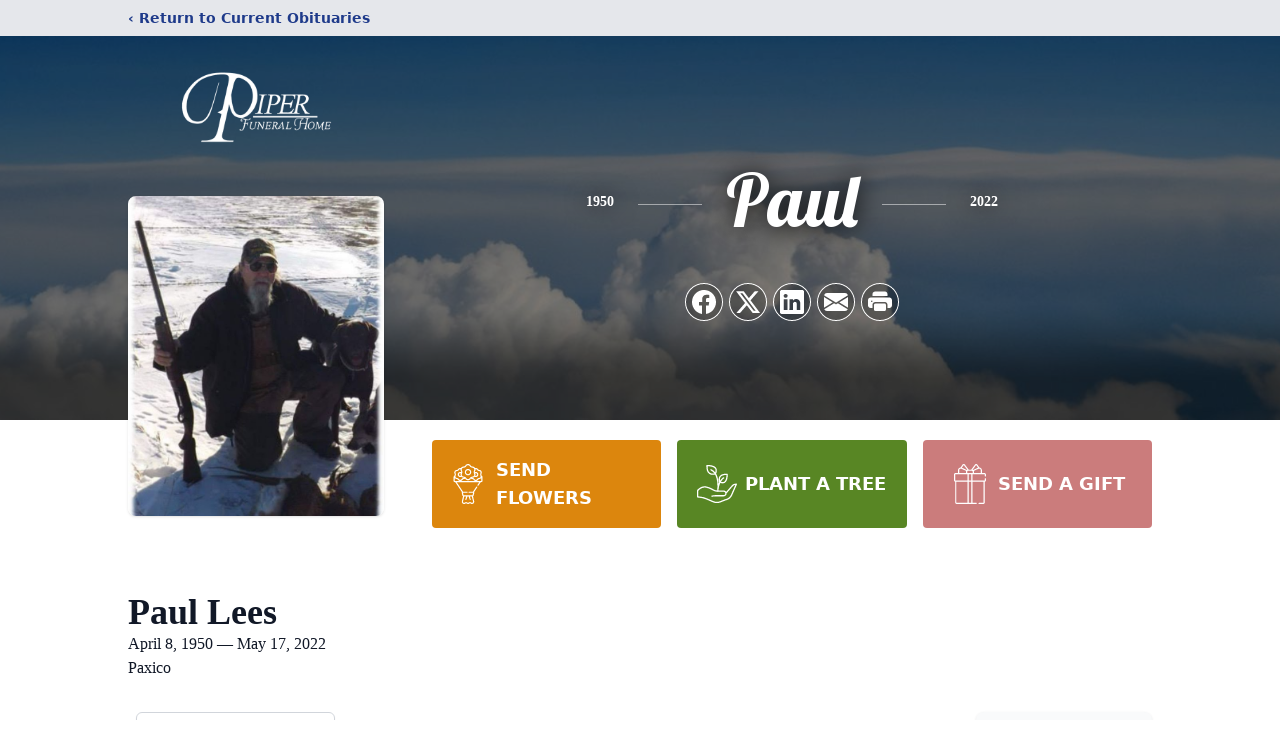

--- FILE ---
content_type: text/html; charset=utf-8
request_url: https://hello.pledge.to/widgets/donate/50f42e1fceb355e9590fcc19c52bb2ef/eN_GI8yGRD6Ut71zfaCTcg?locale=en&currency=USD&honoree_name=Paul%20Lees&embedded_on=https%3A%2F%2Fwww.piperfuneralhome.com%2Fobituaries%2Fpaul-lees
body_size: 14588
content:
<!DOCTYPE html>
<html lang="en">
  <head>
    
    <meta charset="utf-8">
<meta name="viewport" content="width=device-width, initial-scale=1" />

<title>Donate via Pledge to Disabled American Veterans (DAV) - Pledge</title>
<meta property="og:title" content="Donate via Pledge to Disabled American Veterans (DAV)" />

<link rel="canonical" href="https://www.pledge.to/widgets/donate/50f42e1fceb355e9590fcc19c52bb2ef/eN_GI8yGRD6Ut71zfaCTcg" />
<meta property="og:url" content="https://www.pledge.to/widgets/donate/50f42e1fceb355e9590fcc19c52bb2ef/eN_GI8yGRD6Ut71zfaCTcg" />


<meta name="csrf-param" content="authenticity_token" />
<meta name="csrf-token" content="rJrDGlFUQNmt6J1RHmFJzMGZbocdITJ90xnll-2GPTVK45eiQgX-E4CwS5W1ax-Ra4-Yq1-78NdtN1EpIrqx1g" />
<meta name="cloudinary-mapping-folder" content="prod-media" />
<meta name="cloudinary-origin" content="https://pledgeling-res.cloudinary.com" />

    <meta property="og:type" content="website">
<meta name="twitter:site" content="@pledgetodogood">
<meta property="og:site_name" content="Pledge">
<meta property="fb:app_id" content="1525017391161546" />
<meta name="twitter:card" content="summary_large_image" />
<meta property="og:image" content="https://hop.pledge.to/assets/home/og-rect-2025-05-556001b8.png">

    <link rel="stylesheet" crossorigin="anonymous" href="https://fonts.googleapis.com/css?family=Source+Sans+Pro:400,600&amp;subset=cyrillic,latin-ext&amp;display=swap" media="all" />
  <link rel="stylesheet" crossorigin="anonymous" href="https://hop.pledge.to/assets/widgets/donate/main-075dbef1.css" media="all" integrity="sha384-H2oOsInr4LXDLJB+iJy15Vbd8hdcm6dImSHMXMNUx85H4MjXjghaanBq3OKLQkFO" />

<link rel="stylesheet" crossorigin="anonymous" href="https://hop.pledge.to/media/branding/bs5/20260113/659ebc.css" media="all" />
<link rel="stylesheet" crossorigin="anonymous" href="https://hop.pledge.to/assets/v6-ab2a0c4f.css" integrity="sha384-+DYJ+L0uenWk9jyAXYGfxwFkQVLuFPeTKTW4GmzVvvW15wqsuhqTryo+xiqlj+y+" />
  <style>#personal-data-sharing-partner-label::before {
  content: "Don’t post my donation to the guestbook, or share my name and email address with the organizer";
}

#personal-data-sharing-partner-label > span {
  display: none;
}
</style>


    <script src="//js.honeybadger.io/v4.3/honeybadger.min.js"></script>
<script src="https://hop.pledge.to/assets/honeybadger-5142087f.js" crossorigin="anonymous" data-env="production" integrity="sha384-zMEJGMfUcklhZqVNSJzTcJLUh1r7PbrktYaMkQe26CGZl+45pnhW4C7MqsSnp9/C"></script>

    <script src="https://hop.pledge.to/assets/scrollbarWidth-9c51d02c.js" crossorigin="anonymous" integrity="sha384-otkX2pdpkizdIytuMzOzazLbpg0wSagMi2AWEeQlRG8cwpq3jw9e/q4B7RVhx5X1"></script>
    <script nonce="pYGam3XNaa/S5FOF/og3AQ==">
  window.FontAwesomeConfig ||= {}
  FontAwesomeConfig.autoAddCss = false
</script>

    <meta name="fundraiser-title" content="" />

      <link rel="apple-touch-icon" sizes="120x120" href="https://pledgeling-res.cloudinary.com/image/upload/b_white,bo_12px_solid_white,c_pad,f_png,h_120,w_120/v1/prod-media/images/npos/logos/l6frheOqRICfm2I1S93a_DAV_Stack_RGB.jpg" />
      <link rel="apple-touch-icon" sizes="180x180" href="https://pledgeling-res.cloudinary.com/image/upload/b_white,bo_18px_solid_white,c_pad,f_png,h_180,w_180/v1/prod-media/images/npos/logos/l6frheOqRICfm2I1S93a_DAV_Stack_RGB.jpg" />
    <link rel="icon" type="image/svg+xml" href="/favicon.svg" sizes="any" media="(prefers-color-scheme: light)">
<link rel="icon" type="image/svg+xml" href="/favicon-lilac.svg" sizes="any" media="(prefers-color-scheme: dark)">
<link rel="icon" type="image/png" href="/favicon-96x96.png" sizes="96x96">
<link rel="apple-touch-icon" sizes="180x180" href="/apple-touch-icon.png">
<link rel="manifest" href="/site.webmanifest">
<meta name="theme-color" content="#659ebc">

    
      <script src="https://hop.pledge.to/assets/intersectingIframe-737ef778.js" crossorigin="anonymous" async="async" data-frame-token="cc49c7b891f980e39862ab32106f8184" integrity="sha384-/x5U+Paqi/de6HRpWWwqS1wgO4CUkK4Ng3QRVshHknyhThnxeDRNt235xbSocGGE"></script>
    <noscript>
      <style>
        [data-loading-status="loading"] {
          display: none;
        }
      </style>
    </noscript>

  </head>
  <body>
    


<div class="widget-wrapper">
  <div class="widget-container bg-white overflow-hidden">
    
    <header class="widget-header p-3 p-sm-4">
  
  <div class="widget-welcome d-flex gap-3 gap-sm-4 flex-column flex-sm-row-reverse text-center text-sm-start">
    <div id="header-logo" class="d-flex justify-content-center d-sm-block beneficiary-logo-column">
        <div class="bg-contain organization-logo-bg" style="width: 180px; height: 90px; background-image: url(&#39;https://pledgeling-res.cloudinary.com/image/upload/c_limit,h_180,w_360/v1/prod-media/images/npos/logos/l6frheOqRICfm2I1S93a_DAV_Stack_RGB.jpg&#39;);"></div>
</div>
    <div class="flex-fill d-flex flex-column beneficiary-name-column">
      <div class="flex-fill d-flex flex-column justify-content-center">
        <h1 class="h4 mb-0 beneficiary-name-heading" id="header-title">
          <small class="text-muted fw-normal">
                Donate via <a title="Learn more" target="_blank" href="https://help.pledgeling.com/support/solutions/articles/36000037338-what-is-pledgeling-foundation-">Pledge</a> to </small>
<span class="d-block"><a title="Learn more" data-toggle="modal" data-bs-toggle="modal" href="#npoInfoModal">Disabled American Veterans (DAV)</a></span>

<small class="text-muted fw-normal">

          </small>
        </h1>
      </div>

        
    </div>
</div></header>


      <noscript>
<div
  data-loading-status="noscript"
  class="widget-content widget-panel-inner loading-message text-center bg-white p-3 p-sm-4"
>
  <p class="text-danger">
    <svg focusable="false" aria-hidden="true" data-prefix="fas" data-icon="triangle-exclamation" class="svg-inline--fa fa-triangle-exclamation fa-5x" role="img" fill="currentColor" xmlns="http://www.w3.org/2000/svg" viewBox="0 0 512 512"><path d="M256 32c14.2 0 27.3 7.5 34.5 19.8l216 368c7.3 12.4 7.3 27.7 .2 40.1S486.3 480 472 480L40 480c-14.3 0-27.6-7.7-34.7-20.1s-7-27.8 .2-40.1l216-368C228.7 39.5 241.8 32 256 32zm0 128c-13.3 0-24 10.7-24 24l0 112c0 13.3 10.7 24 24 24s24-10.7 24-24l0-112c0-13.3-10.7-24-24-24zm32 224a32 32 0 1 0 -64 0 32 32 0 1 0 64 0z"/></svg>
  </p>
  <p class="mb-0">JavaScript is turned off or blocked on your device. Please turn on your JavaScript or disable your ad blocker and try again.
</p>
</div>
</noscript>

<div
  data-loading-status="unsupported"
  class="widget-content widget-panel-inner loading-message text-center bg-white p-3 p-sm-4"
  style="display: none"
>
  <p class="text-danger">
    <svg focusable="false" aria-hidden="true" data-prefix="fas" data-icon="triangle-exclamation" class="svg-inline--fa fa-triangle-exclamation fa-5x" role="img" fill="currentColor" xmlns="http://www.w3.org/2000/svg" viewBox="0 0 512 512"><path d="M256 32c14.2 0 27.3 7.5 34.5 19.8l216 368c7.3 12.4 7.3 27.7 .2 40.1S486.3 480 472 480L40 480c-14.3 0-27.6-7.7-34.7-20.1s-7-27.8 .2-40.1l216-368C228.7 39.5 241.8 32 256 32zm0 128c-13.3 0-24 10.7-24 24l0 112c0 13.3 10.7 24 24 24s24-10.7 24-24l0-112c0-13.3-10.7-24-24-24zm32 224a32 32 0 1 0 -64 0 32 32 0 1 0 64 0z"/></svg>
  </p>
  <p class="mb-0">Your browser is unsupported. Please <a href="https://browsehappy.com/" target="_blank">update your browser
  or choose another</a>.
</p>
</div>

<div
  data-loading-status="failed"
  class="widget-content widget-panel-inner loading-message text-center bg-white p-3 p-sm-4"
  style="display: none"
>
  <p class="text-danger">
    <svg focusable="false" aria-hidden="true" data-prefix="fas" data-icon="triangle-exclamation" class="svg-inline--fa fa-triangle-exclamation fa-5x" role="img" fill="currentColor" xmlns="http://www.w3.org/2000/svg" viewBox="0 0 512 512"><path d="M256 32c14.2 0 27.3 7.5 34.5 19.8l216 368c7.3 12.4 7.3 27.7 .2 40.1S486.3 480 472 480L40 480c-14.3 0-27.6-7.7-34.7-20.1s-7-27.8 .2-40.1l216-368C228.7 39.5 241.8 32 256 32zm0 128c-13.3 0-24 10.7-24 24l0 112c0 13.3 10.7 24 24 24s24-10.7 24-24l0-112c0-13.3-10.7-24-24-24zm32 224a32 32 0 1 0 -64 0 32 32 0 1 0 64 0z"/></svg>
  </p>
  <p class="mb-0">Form failed to load. You may have a bad internet connection or an ad blocker that is blocking the form. Please ensure your ad blocker is disabled and <a href="#" data-loading-action="reload">try again</a>.
</p>
</div>

<div
  data-loading-status="crashed"
  class="widget-content widget-panel-inner loading-message text-center bg-white p-3 p-sm-4"
  style="display: none"
>
  <p class="text-danger">
    <svg focusable="false" aria-hidden="true" data-prefix="fas" data-icon="triangle-exclamation" class="svg-inline--fa fa-triangle-exclamation fa-5x" role="img" fill="currentColor" xmlns="http://www.w3.org/2000/svg" viewBox="0 0 512 512"><path d="M256 32c14.2 0 27.3 7.5 34.5 19.8l216 368c7.3 12.4 7.3 27.7 .2 40.1S486.3 480 472 480L40 480c-14.3 0-27.6-7.7-34.7-20.1s-7-27.8 .2-40.1l216-368C228.7 39.5 241.8 32 256 32zm0 128c-13.3 0-24 10.7-24 24l0 112c0 13.3 10.7 24 24 24s24-10.7 24-24l0-112c0-13.3-10.7-24-24-24zm32 224a32 32 0 1 0 -64 0 32 32 0 1 0 64 0z"/></svg>
  </p>
  <p class="mb-0">An error caused the form to crash. Please <a href="#" data-loading-action="reload">reload to try again</a>.
</p>
</div>

<div
  data-loading-status="loading"
  class="widget-content widget-panel-inner loading-message text-center bg-white p-3 p-sm-4"
>
  <p class="text-primary">
    <span class="heartbeat">
      <svg focusable="false" aria-hidden="true" data-prefix="fas" data-icon="heart" class="svg-inline--fa fa-heart fa-5x" role="img" fill="currentColor" xmlns="http://www.w3.org/2000/svg" viewBox="0 0 512 512"><path d="M47.6 300.4L228.3 469.1c7.5 7 17.4 10.9 27.7 10.9s20.2-3.9 27.7-10.9L464.4 300.4c30.4-28.3 47.6-68 47.6-109.5v-5.8c0-69.9-50.5-129.5-119.4-141C347 36.5 300.6 51.4 268 84L256 96 244 84c-32.6-32.6-79-47.5-124.6-39.9C50.5 55.6 0 115.2 0 185.1v5.8c0 41.5 17.2 81.2 47.6 109.5z"/></svg>
    </span>
  </p>
  <p class="mb-0">Loading...</p>
</div>




      <div id="ra6ihHUL6NvcVn5qUs"></div>


    <div class="widget-footer py-2 py-sm-3 px-3 px-sm-4">
      <footer class="footer">
  <div class="d-flex flex-wrap justify-content-between column-gap-3">
    <p class="text-nowrap mb-0">
      <small>
        powered by
        <a target="_blank" class="ml-1 ms-1 text-decoration-none zoom-app-external-link" href="https://www.pledge.to/">
          <img alt="Pledge" class="footer-logo" style="height: 1rem" src="https://hop.pledge.to/assets/logo-4638689c.svg" />
</a>      </small>
    </p>
    <p class="text-nowrap mb-0">
      <small>
            <a target="_blank" class="text-muted zoom-app-external-link" href="https://www.pledge.to/disclosures">Disclosures</a>
          |
        <a target="_blank" class="text-muted zoom-app-external-link" href="https://www.pledge.to/terms">Terms</a>
        |
        <a target="_blank" class="text-muted zoom-app-external-link" href="https://www.pledge.to/privacy">Privacy</a>
      </small>
    </p>
  </div>
</footer>

    </div>
  </div>
</div>




    <script nonce="pYGam3XNaa/S5FOF/og3AQ==">
      document.body.className = document.body.className + ' ' + (
        self == parent ? 'widget-top' :
        'widget-embedded bg-transparent'
      )
    </script>

    <script src="https://hop.pledge.to/assets/resizeIframeCrossOrigin-5cc022d5.js" crossorigin="anonymous" integrity="sha384-quvGQOnwXCW35W8732nS/IGaanjVRW14vCZy7YwnjIk2gZyKkh9GpTLsSCZyGvrF"></script>
    <script src="https://hop.pledge.to/assets/browserReports-1c410173.js" crossorigin="anonymous" integrity="sha384-baBc8SPjrBivzabiS98zoeYKyj1hFmIcAHfkP8EJVE3zJk8mQBMXhjA4dqeh4CIA"></script>
      <div
    class="modal fade"
    id="npoInfoModal"
    tabindex="-1"
    aria-label="Your support will benefit these nonprofits!"
    aria-hidden="true"
    data-delegate-to="parent"
  >
    <div
      class="modal-dialog"
      style="--bs-modal-width: min(100% - var(--bs-modal-margin) * 2, 40rem);"
    >
      <div class="modal-content">
        <div class="modal-body p-0 position-relative z-0">
          <div class="position-absolute top-0 end-0 p-2 p-sm-3 my-1 organizations-modal-close-button">
            <button
              type="button"
              class="btn-close"
              data-bs-dismiss="modal"
              aria-label="Close"
            ></button>
          </div>
          <div class="position-absolute top-50 start-50 translate-middle z-n1 text-body-tertiary">
            <svg focusable="false" aria-hidden="true" data-prefix="fas" data-icon="spinner" class="svg-inline--fa fa-spinner fa-spin-pulse fa-4x" role="img" fill="currentColor" xmlns="http://www.w3.org/2000/svg" viewBox="0 0 512 512"><path d="M304 48a48 48 0 1 0 -96 0 48 48 0 1 0 96 0zm0 416a48 48 0 1 0 -96 0 48 48 0 1 0 96 0zM48 304a48 48 0 1 0 0-96 48 48 0 1 0 0 96zm464-48a48 48 0 1 0 -96 0 48 48 0 1 0 96 0zM142.9 437A48 48 0 1 0 75 369.1 48 48 0 1 0 142.9 437zm0-294.2A48 48 0 1 0 75 75a48 48 0 1 0 67.9 67.9zM369.1 437A48 48 0 1 0 437 369.1 48 48 0 1 0 369.1 437z"/></svg>
          </div>
          <iframe id="npoInfoIframe" class="d-block w-100 border-0 rounded-3" data-src="/widgets/organizations/50f42e1fceb355e9590fcc19c52bb2ef/eN_GI8yGRD6Ut71zfaCTcg?embedded_on=1&amp;locale=en"></iframe>
        </div>
      </div>
    </div>
  </div>

  <script nonce="pYGam3XNaa/S5FOF/og3AQ==">
    (() => {
      const modal = document.getElementById('npoInfoModal')
      const handleShow = () => {
        const iframe = document.getElementById('npoInfoIframe')
        iframe.src = iframe.dataset.src
        modal.removeEventListener('show.bs.modal', handleShow)
      }
      modal.addEventListener('show.bs.modal', handleShow)
    })()
  </script>
    <script nonce="pYGam3XNaa/S5FOF/og3AQ==">
      document.addEventListener('click', e => {
        const target = e.target.closest('[data-loading-action="reload"]')
        if (target) {
          e.preventDefault()
          location.reload()
        }
      })
    </script>
  <script src="https://hop.pledge.to/assets/react-bundle.production-59c4a728.js" crossorigin="anonymous" integrity="sha384-9eLzr2ktnH9HCKpg59vPA5+Al2czPnnqpUaMwnx0PiTHt+Yulx3KKtN6LjpFroL6"></script>
  <script src="https://hop.pledge.to/assets/widgets/donate_v6-53c94cf7.js" crossorigin="anonymous" data-root-id="ra6ihHUL6NvcVn5qUs" integrity="sha384-YKTa0IuSq9sndjU0N0Nn4q2/L501J06V+OsnWqWSAX1CXcjBw0ZrPDEe8T9TKKBH"></script>
    <script nonce="pYGam3XNaa/S5FOF/og3AQ==">
      (() => {
        const root = document.getElementById('ra6ihHUL6NvcVn5qUs')
        const shared = {}

      })()
    </script>
  <script nonce="pYGam3XNaa/S5FOF/og3AQ==">
    (function () {
      var root = document.getElementById('ra6ihHUL6NvcVn5qUs')
      if (typeof BigInt == 'undefined' || typeof ResizeObserver == 'undefined') {
        var loading = root.parentNode.querySelector('[data-loading-status="loading"]')
        if (loading) loading.style.display = 'none'

        var unsupported = root.parentNode.querySelector('[data-loading-status="unsupported"]')
        if (unsupported) unsupported.style.display = 'block'
      } else {
        var init = function init () {
          root.dispatchEvent(new CustomEvent('MountReactApp', {
            detail: {"goal":false,"session":{"collect_email":true,"staff":null},"tipping":"tipping","tribute":{"tribute_types":["memory"],"enable_tribute":true},"version":"6","currency":"usd","seamless":false,"tip_rates":{"auto":true,"matrix":"5000 1 0.03 0.05 0.07\n20 2 0.1 0.15 0.18 0.2\n15 2 1 2 3\n10 1 1 2 3\n5 1 1 2 3\n0 0 1 2 3","default":"0.15","options":["0.05","0.1","0.15","0.2"]},"currencies":[{"id":"usd","name":"United States Dollar","iso_code":"USD","format":null,"symbol":"$","subunit_to_unit":100,"exponent":2,"rate":"1"},{"id":"eur","name":"Euro","iso_code":"EUR","format":null,"symbol":"€","subunit_to_unit":100,"exponent":2,"rate":"0.861604"},{"id":"gbp","name":"British Pound","iso_code":"GBP","format":null,"symbol":"£","subunit_to_unit":100,"exponent":2,"rate":"0.747077"},{"id":"aud","name":"Australian Dollar","iso_code":"AUD","format":null,"symbol":"$","subunit_to_unit":100,"exponent":2,"rate":"1.489425"},{"id":"cad","name":"Canadian Dollar","iso_code":"CAD","format":null,"symbol":"$","subunit_to_unit":100,"exponent":2,"rate":"1.391704"},{"id":"jpy","name":"Japanese Yen","iso_code":"JPY","format":null,"symbol":"¥","subunit_to_unit":1,"exponent":0,"rate":"158.19504"}],"min_amount":"5","tipping_ui":"select","wbd_footer":false,"brand_color":"#659ebc","frequencies":["one_time","monthly"],"hide_footer":false,"hide_header":false,"hide_social":true,"blank_amount":false,"data_sharing":{"display":"split","behavior":"opt_out"},"collect_phone":false,"thankyou_info":{"type":"text","submit":"Submit","enabled":false,"heading":"Please consider leaving us feedback","message":"Thank you!","options":"","intro":"","label":""},"goal_threshold":"25","recaptcha_mode":"adaptive","collect_address":false,"currency_amount":{"aed":"95","afn":"1950","all":"2800","amd":"12500","ang":"50","aoa":"8050","ars":"1100","aud":"40","awg":"45","azn":"45","bam":"45","bbd":"55","bdt":"2150","bgn":"45","bif":"46000","bmd":"25","bnd":"35","bob":"200","brl":"100","bsd":"30","bwp":"300","bzd":"55","cad":"35","cdf":"41000","chf":"30","clp":"17000","cny":"200","cop":"80000","crc":"15000","cve":"2500","czk":"600","djf":"4450","dkk":"200","dop":"1300","dzd":"3000","egp":"450","etb":"750","eur":"25","fjd":"55","fkp":"20","gbp":"20","gel":"70","gip":"20","gmd":"1250","gnf":"228500","gtq":"200","gyd":"5300","hkd":"200","hnl":"650","hrk":"200","htg":"2150","huf":"7200","idr":"353000","ils":"95","inr":"1750","isk":"3050","jmd":"3350","jpy":"2800","kes":"2550","kgs":"1750","khr":"101500","kmf":"11000","krw":"29000","kyd":"25","kzt":"9500","lak":"217500","lbp":"38000","lkr":"4400","lrd":"4200","lsl":"400","mad":"250","mdl":"450","mkd":"1400","mnt":"66500","mop":"250","mur":"900","mvr":"400","mwk":"18500","mxn":"500","myr":"150","mzn":"1650","nad":"400","ngn":"9050","nio":"850","nok":"250","npr":"2800","nzd":"40","pab":"25","pen":"85","pgk":"85","php":"1350","pkr":"3550","pln":"100","pyg":"156500","qar":"95","ron":"150","rsd":"2650","rub":"1650","rwf":"23000","sar":"95","sbd":"250","scr":"350","sek":"250","sgd":"35","shp":"35","sll":"222500","sos":"15000","srd":"200","std":"526500","szl":"400","thb":"800","tjs":"250","top":"60","try":"150","ttd":"200","twd":"800","tzs":"58000","uah":"700","ugx":"94000","usd":"100","uyu":"900","uzs":"211000","vnd":"580500","vuv":"2900","wst":"70","xaf":"15000","xcd":"70","xof":"15000","xpf":"2700","yer":"6300","zar":"400","zmw":"350"},"payment_methods":["credit_card","paypal","venmo","bank"],"currency_amounts":{"aed":["40","95","200","400","950"],"afn":["800","1950","3900","7800","19500"],"all":["1150","2800","5550","11500","28000"],"amd":["4850","12500","24500","48500","120500"],"ang":["20","50","95","200","500"],"aoa":["3250","8050","16500","32500","80500"],"ars":["450","1100","2150","4250","11000"],"aud":["15","40","75","150","400"],"awg":["20","45","90","200","450"],"azn":["20","45","90","200","450"],"bam":["20","45","90","200","450"],"bbd":["25","55","150","250","550"],"bdt":["850","2150","4250","8450","21500"],"bgn":["20","45","90","200","450"],"bif":["18500","46000","92000","183500","458000"],"bmd":["10","25","50","100","250"],"bnd":["15","35","70","150","350"],"bob":["70","200","350","700","1750"],"brl":["40","100","200","400","1000"],"bsd":["15","30","55","150","300"],"bwp":["150","300","550","1100","2700"],"bzd":["25","55","150","250","550"],"cad":["15","35","70","150","350"],"cdf":["16500","41000","82000","164000","409500"],"chf":["15","30","55","150","300"],"clp":["6700","17000","33500","67000","167500"],"cny":["70","200","350","700","1700"],"cop":["32000","80000","159500","318500","795500"],"crc":["6000","15000","30000","60000","150000"],"cve":["1000","2500","4950","9850","25000"],"czk":["250","600","1150","2300","5750"],"djf":["1800","4450","8900","18000","44500"],"dkk":["70","200","350","700","1700"],"dop":["550","1300","2550","5100","13000"],"dzd":["1200","3000","6000","12000","30000"],"egp":["200","450","900","1750","4300"],"etb":["300","750","1450","2900","7200"],"eur":["10","25","45","90","250"],"fjd":["25","55","150","250","550"],"fkp":["10","20","40","80","200"],"gbp":["10","20","40","80","200"],"gel":["30","70","150","300","700"],"gip":["10","20","40","80","200"],"gmd":["500","1250","2500","5000","12500"],"gnf":["91500","228500","457000","913500","2285000"],"gtq":["80","200","400","800","1950"],"gyd":["2150","5300","11000","21500","53000"],"hkd":["80","200","400","800","2000"],"hnl":["250","650","1250","2450","6150"],"hrk":["70","200","350","700","1700"],"htg":["900","2150","4300","8600","21500"],"huf":["2900","7200","14500","29000","72000"],"idr":["141500","353000","705500","1415000","3530000"],"ils":["40","95","200","400","950"],"inr":["700","1750","3500","7000","17500"],"isk":["1250","3050","6100","12500","30500"],"jmd":["1350","3350","6700","13500","33500"],"jpy":["1150","2800","5600","11500","28000"],"kes":["1050","2550","5100","10500","25500"],"kgs":["700","1750","3500","7000","17500"],"khr":["40500","101500","202500","404500","1015000"],"kmf":["4400","11000","22000","44000","110000"],"krw":["12000","29000","58000","115500","288000"],"kyd":["10","25","45","85","250"],"kzt":["3800","9500","19000","38000","95000"],"lak":["87000","217500","434500","868500","2175000"],"lbp":["15500","38000","75500","151000","377500"],"lkr":["1750","4400","8750","17500","44000"],"lrd":["1700","4200","8400","17000","42000"],"lsl":["150","400","750","1450","3550"],"mad":["100","250","500","1000","2450"],"mdl":["200","450","900","1800","4500"],"mkd":["550","1400","2750","5500","14000"],"mnt":["26500","66500","132500","264500","660500"],"mop":["85","250","450","850","2050"],"mur":["350","900","1750","3500","8750"],"mvr":["200","400","800","1550","3900"],"mwk":["7300","18500","36500","73000","182500"],"mxn":["200","500","950","1900","4750"],"myr":["45","150","250","450","1050"],"mzn":["650","1650","3250","6500","16500"],"nad":["150","400","750","1450","3550"],"ngn":["3650","9050","18500","36500","90500"],"nio":["350","850","1650","3300","8250"],"nok":["90","250","450","900","2150"],"npr":["1150","2800","5600","11500","28000"],"nzd":["20","40","80","200","400"],"pab":["10","25","50","100","250"],"pen":["35","85","200","350","850"],"pgk":["35","85","200","350","850"],"php":["550","1350","2650","5250","13500"],"pkr":["1450","3550","7100","14500","35500"],"pln":["40","100","200","400","1000"],"pyg":["63000","156500","313000","625500","1565000"],"qar":["40","95","200","400","950"],"ron":["45","150","250","450","1100"],"rsd":["1100","2650","5300","11000","26500"],"rub":["650","1650","3250","6450","16500"],"rwf":["9100","23000","45500","91000","226500"],"sar":["40","95","200","400","950"],"sbd":["85","250","450","850","2050"],"scr":["150","350","700","1400","3450"],"sek":["95","250","500","950","2350"],"sgd":["15","35","70","150","350"],"shp":["15","35","70","150","350"],"sll":["89000","222500","444500","889000","2225000"],"sos":["5850","15000","29500","58500","145500"],"srd":["75","200","400","750","1900"],"std":["211000","526500","1055000","2110000","5265000"],"szl":["150","400","750","1450","3600"],"thb":["350","800","1600","3200","8000"],"tjs":["95","250","500","950","2400"],"top":["25","60","150","250","600"],"try":["60","150","300","600","1500"],"ttd":["70","200","350","700","1700"],"twd":["350","800","1550","3100","7750"],"tzs":["23500","58000","115500","230500","576500"],"uah":["300","700","1350","2700","6650"],"ugx":["37500","94000","187500","374500","935500"],"usd":["50","100","200","500","1000"],"uyu":["350","900","1750","3450","8650"],"uzs":["84500","211000","422000","843500","2110000"],"vnd":["232500","580500","1165000","2325000","5805000"],"vuv":["1150","2900","5750","11500","29000"],"wst":["30","70","150","300","700"],"xaf":["5900","15000","29500","59000","146500"],"xcd":["30","70","150","300","700"],"xof":["5900","15000","29500","59000","146500"],"xpf":["1100","2700","5350","11000","27000"],"yer":["2550","6300","13000","25500","63000"],"zar":["150","400","750","1450","3600"],"zmw":["150","350","650","1300","3150"]},"rain_down_hearts":false,"show_input_labels":false,"fiat_payment_methods":"only:credit_card,bank,paypal,venmo","internationalization":false,"disable_donation_split":false,"traditional_flat_style":false,"show_location_in_header":false,"font":{"url":"","family":""},"custom_logo":"","statement_descriptor":"Obituary Donation","stripeKey":"pk_live_3vwsKhxn6eAf1Ue4khqqxpab","stripeFonts":[{"cssSrc":"https://fonts.googleapis.com/css?family=Source+Sans+Pro:400,600\u0026subset=cyrillic,latin-ext\u0026display=swap"}],"stripeElements":{"classes":{"base":"form-control","focus":"focus","invalid":"is-invalid"},"style":{"base":{"color":"#212529","fontSize":"16px","fontFamily":"\"Source Sans Pro\", system-ui, -apple-system, \"Segoe UI\", Roboto, \"Helvetica Neue\", \"Noto Sans\", \"Liberation Sans\", Arial, sans-serif","lineHeight":"1.5","::placeholder":{"color":"rgba(33, 37, 41, 0.75)"}},"invalid":{"color":"#212529"}}},"submitPath":"/widgets/donate","crowdfundSetupUrl":null,"partner":{"id":33301,"key":"50f42e1fceb355e9590fcc19c52bb2ef","organization_id":null,"name":"Tukios Inc","business":true},"original_fundraiser_id":15986416,"partner_item":{"external_id":"eN_GI8yGRD6Ut71zfaCTcg","goal":null,"total_raised":"0.0","hybrid_raised_with_matching":"0.0","total_donors":0,"active_raised":"0.0","active_donors":0,"beneficiary":{"type":"Organization","id":57,"name":"Disabled American Veterans (DAV)","ein":"31-0263158","logo_img":"media/images/npos/logos/l6frheOqRICfm2I1S93a_DAV_Stack_RGB.jpg","logo_url":"","website_url":"http://WWW.DAV.ORG","externally_disbursed":false,"canada_helps":false,"just_giving":false,"valid_ein":true},"pledge_covers_credit_card_fees":false},"partner_items":[],"disableHeaderLink":null,"goal_partner_item":{"external_id":"eN_GI8yGRD6Ut71zfaCTcg","goal":null,"total_raised":"0.0","hybrid_raised_with_matching":"0.0","total_donors":0,"active_raised":"0.0","active_donors":0,"beneficiary":{"type":"Organization","id":57,"name":"Disabled American Veterans (DAV)","ein":"31-0263158","logo_img":"media/images/npos/logos/l6frheOqRICfm2I1S93a_DAV_Stack_RGB.jpg","logo_url":"","website_url":"http://WWW.DAV.ORG","externally_disbursed":false,"canada_helps":false,"just_giving":false,"valid_ein":true},"pledge_covers_credit_card_fees":false},"showActiveTotals":null,"order":{"user_first_name":null,"user_last_name":null,"email":null,"currency":"usd","metadata":null,"honoree_name":"Paul Lees","shares":["basic_with_beneficiary","extended_with_beneficiary","with_partner"]},"defaultShares":["basic_with_beneficiary","extended_with_beneficiary","with_partner"],"postDonationComment":null,"removeProfileLink":null,"template":"","token":null,"amount":"100.0","subscription":"one_time","pledge_id":null,"pdt":null,"tip_stars":["https://hop.pledge.to/assets/widgets/donate/stars/1-0a0efc21.svg","https://hop.pledge.to/assets/widgets/donate/stars/2-a44946aa.svg","https://hop.pledge.to/assets/widgets/donate/stars/3-bd41e770.svg","https://hop.pledge.to/assets/widgets/donate/stars/4-2ffa3541.svg","https://hop.pledge.to/assets/widgets/donate/stars/5-4f719939.svg"],"partner_is_pledge":false,"payment_method":"credit_card","googleLogo":"https://hop.pledge.to/assets/google_logo-c296c833.svg","foundation":true,"matching":false,"donationTags":"","embeddedOn":"https://www.piperfuneralhome.com/obituaries/paul-lees","social":null,"i18n":{"locale":"en","currency":{"format":"%u%n","negative_format":"-%u%n","unit":"$","separator":".","delimiter":",","precision":2,"significant":false,"strip_insignificant_zeros":false},"messages":{"loading":"Loading...","submitting":"Submitting...","submit":"Submit","saved":"Saved","back":"Back","cancel":"Cancel","change":"Change","split_among_nonprofits":"Split among nonprofits","choose_nonprofit":"Choose a nonprofit","currency":"Currency","amount":"Amount","suggested_amounts":"Suggested amounts","other_amount":"Other","payment_methods":{"payment_method":"Payment method","donate_with":"Donate with %{method}","wallet":"Wallet","card":"Card","credit_card":"Credit Card","bank":"Bank","crypto":"Crypto","stock":"Stock","fiat":"Currency","dollars":"Dollars","wire_check":"More","check":"Check","wire":"Wire","tbd":"Pledge"},"donate_with":{"dollars":"Donate Dollars","fiat":"Donate Currency","crypto":"Donate Crypto","stock":"Donate Stock","wire_check":"More Ways to Give"},"donate_stock":{"heading":"Pledge has partnered with Donate Stock to offer you a simple and secure way to donate stock.\n","learn_more":"Learn more about Donate Stock."},"chariot":{"heading":"Pledge has partnered with Chariot to seamlessly power donations using Donor Advised Funds.","learn_more":"Learn more about Chariot."},"wire_check":{"explanation":"Donate by wire or check, or make a pledge to complete your donation later.\n","pledge_instructions":"After submitting your pledge, you’ll receive an email with a link where you can complete your donation at your convenience.\n","intro":"After submitting your donation, use the information below to send your wire or check. The same details will also be included in an email.\n","make_check_payable_to":"Make check payable to","wire_money_to":"Wire money to","receiving_bank":"Receiving bank","routing_number":"Routing number","swift_code":"SWIFT code","or":"or","account_number":"Account number","account_type":"Account type","checking":"checking"},"personal_data_sharing":{"opt_in":"It’s OK to share my name and email address with %{whom}","opt_out":"Don't share my name and email address with the nonprofit","opt_in_extended":"It’s OK to share my name and contact information with %{whom}","opt_out_extended":"Don’t share my name and contact information with %{whom}","opt_in_public":"It’s OK to show my name in the public donor feed","opt_out_public":"Don’t show my name in the public donor feed","opt_in_with_public":"It’s OK to share my name and email address with %{whom}, and show my name in the public donor feed","opt_out_with_public":"Don’t share my name and email address with %{whom}, or show my name in the public donor feed","organization":"the nonprofit","crowdfund":"the beneficiary","organizer":"the organizer","partner":"%{partner}","partner_and_organization":"the nonprofit and %{partner}","partner_and_crowdfund":"the beneficiary and %{partner}","shared_with":"The following information will be shared with %{whom}:"},"cover_costs":"I want to cover the fees for my donation (%{fees}), so 100% goes to the nonprofit.\n","cover_costs_tooltip":"By agreeing to cover the cost of the transaction, 100% of your desired donation will go to the nonprofit. The entire amount donated is tax deductible.\n","pledge_covers_fees":{"heading":"No fees. More impact.","copy":"Pledge pays the card fees for you to guarantee your full impact. Give wholeheartedly to %{beneficiary}.\n","beneficiary":"%{beneficiary}","split":"the nonprofits","disclaimer":"We cover credit card fees for donations of $1,000 USD or less"},"tip_heading":"Support Pledge","tip_copy_ftf":"Pledge is paying the card processing fees! Make a bigger impact by supporting our mission. We depend on the generosity of donors like you.\n","tip_copy_vanilla":"Make a bigger impact by supporting our mission. We depend on the generosity of donors like you.\n","tip_zero":"Your generous tip to Pledge drives our commitment to delivering top-notch services at no additional cost to donors.\n","tip_copy_ftf_nonprofit":"Pledge pays the card fees, so 100% of your gift goes to the charity. Please leave us a tip, so we can continue providing free fundraising to charities everywhere.\n","tip_copy_vanilla_nonprofit":"Every tip helps us provide seamless, secure giving for nonprofits and donors everywhere.\n","tip_zero_nonprofit":"Your generous tip helps Pledge continue providing a seamless giving experience at no additional cost to nonprofits.\n","tip_zero_emoji":"💕","tip_label":"Tip amount","tip_link":"Enter custom tip","other_tip_label":"Other tip amount","total_charge":"Total charge %{amount}","goal_raised_none":"Feeling generous? Donate now, and you’ll be the first guest to give!\n","goal_raised_little":"Fundraising for this event is heating up. Get in on the action now!\n","donation":"Donation","tip":"Tip","fees":"Fees","payment":"Payment information","donation_summary":"Donation summary","beneficiary":"Beneficiary","name":"Name","first_name":"First name","last_name":"Last name","email":"Email","phone":"Phone","address":"Address","card_details":"Card details","card_number":"Card number","exp_month":"Expires month","exp_year":"Expires year","cvc":"CVC","bank_name":"Sending bank name","bank_last4":"Last 4 digits of bank account","subscription":"Frequency","subscription_labels":{"one_time":{"option":"One-time","lineItem":"Donation","lineItemTo":"Donation to %{org}","tipToPledge":"Tip to Pledge"},"monthly":{"option":"Monthly","lineItem":"Monthly donation","lineItemTo":"Monthly donation to %{org}","tipToPledge":"Monthly tip to Pledge","submit":"– Monthly"},"quarterly":{"option":"Quarterly","lineItem":"Quarterly donation","lineItemTo":"Quarterly donation to %{org}","tipToPledge":"Quarterly tip to Pledge","submit":"– Quarterly"},"annual":{"option":"Annually","lineItem":"Annual donation","lineItemTo":"Annual donation to %{org}","tipToPledge":"Annual tip to Pledge","submit":"– Annually"}},"credit_card_fees":"(Donation fees)","via_pledge":"%{org} via Pledge","total":"Total","continue":"Continue","donate_with_credit_card":"Donate with credit card","enter_credit_card_manually":"Enter credit card manually","donate":"Donate","donate_total_recurrence":"Pay %{total} %{recurrence}","paypal_summary":"Proceed with %{method} to complete your transaction\n","processing":"Your pledge is being made.","do_not_hit_back":"Please do not hit the back button.","share_button":"Share","share_on":"Share on %{platform}","thankyou":{"header":"Thank you for your donation!","message1":"Generous gifts like yours make the world a better place.","message2":"Learn more about %{link} and the important work they’re doing."},"comment":{"label":"Add a comment on your donation to display in the activity feed","placeholder":"Speak from the heart","sent":"Check the activity feed to see your comment!"},"ajax_error":"Hmm, that didn’t work. Try again.","errors":{"invalid_form":"Please review the problems below:","invalid":"is invalid","blank":"can’t be blank","too_low":"can’t be less than %{min}","too_high":"can’t be greater than %{max}","too_short":"can’t be shorter than %{min} characters","too_long":"can’t be longer than %{max} characters","amount_format":"should look like 123 or 12.45","email_format":"should look like example@mail.com","more_than_donation":"can’t be greater than donation amount","donation_error":"There was an error processing your donation. Please try again.\n","donation_record_error":"Your donation has been processed but a network error has prevented it from being added to the fundraiser. We have been notified of the problem and are working to resolve it.\n","stripe":{"incorrect_number":"The card number is incorrect.","invalid_number":"The card number is not a valid credit card number.","invalid_expiry_month":"The card's expiration month is invalid.","invalid_expiry_year":"The card's expiration year is invalid.","invalid_cvc":"The card's security code is invalid.","expired_card":"The card has expired.","incorrect_cvc":"The card's security code is incorrect.","incorrect_zip":"The card's zip code failed validation.","card_declined":"The card was declined.","missing":"Cannot charge a customer that has no active card.","processing_error":"An error occurred while processing the card.","rate_limit":"An error occurred due to requests hitting the API too quickly. Please let us know if you're consistently running into this error.","card_declined_brl":"This transaction can’t be made in BRL. Please consult your bank or try donating in USD. We apologize for the inconvenience.\n"}},"intro":null}},"creditCardProps":{"directlyDisbursed":false,"recaptchaSiteKey":"6LdWkLwUAAAAAOS4LPS4L-dZCORztayx7bKLX2d0","recaptcha_enabled":false,"feeConfig":{"rate":"0.029","base":"0.3","internalRate":"0.05"}},"bankProps":{"feeConfig":{"rate":"0.008","cap":"5.0","internalRate":"0.05"}},"paypalProps":{"paypal":{"client_id":"AT0fwijHeA7Bl3Ok9fq4YXfq3egXhCTqLCoP3n8HZ_Z5rQXOAnHPN9fA2zYHEf_gYokIoo5QeTZ6ApOn","plan_path":"/paypal/plan","create_path":"/paypal/create","vault_setup_path":"/paypal/vault_setup","vault_approve_path":"/paypal/vault_approve"},"feeConfig":{"rate":"0.029","base":"0.49","internalRate":"0.05"},"logos":{"paypal":"https://hop.pledge.to/assets/widgets/donate/paypal-f8fe1012.svg","venmo":"https://hop.pledge.to/assets/widgets/donate/venmo-91a79a14.svg"}},"walletProps":false,"wireCheckProps":{"paymentOption":"wire","submitPath":"/widgets/wire_check_donations","address":"\u003cspan class=\"h-adr adr\"\u003e\n  \u003cspan class=\"p-street-address street-address\"\u003e2261 Market Street #5055\u003c/span\u003e\u003cbr\u003e\n  \u003cspan class=\"p-locality locality\"\u003eSan Francisco\u003c/span\u003e,\n  \u003cabbr class=\"p-region region\" title=\"California\"\u003eCA\u003c/abbr\u003e\n  \u0026#32;\n  \u003cspan class=\"p-postal-code postal-code\"\u003e94114-1612\u003c/span\u003e\n  \u0026#32;\n  \u003cabbr class=\"p-country-name country-name\" title=\"United States\"\u003eUSA\u003c/abbr\u003e\n\u003c/span\u003e\n","ein":"46-2440594"},"cryptoProps":null,"stockProps":false,"dafProps":false}

          }))
        }
        if (document.readyState == 'loading')
          document.addEventListener('DOMContentLoaded', init)
        else
          init()
      }
    })()
  </script>
  <div
  class="modal fade"
  id="tributeExampleModal"
  tabindex="-1"
  aria-labelledby="tributeExampleModalLabel"
  aria-hidden="true"
>
  <div
    class="modal-dialog"
    style="--bs-modal-width: min(
      100% - var(--bs-modal-margin) * 2,
      566px + var(--bs-modal-padding) * 2 + 4px
    );"
  >
    <div class="modal-content">
      <div class="modal-header">
        <h5 class="modal-title" id="tributeExampleModalLabel">
          Tribute Examples
        </h5>
        <button
          type="button"
          class="btn-close"
          data-bs-dismiss="modal"
          aria-label="Close"
        ></button>
      </div>
      <div class="modal-body">
        <h6>Example Email</h6>
        <p>
          <img class="img-fluid border rounded-1 shadow-1" loading="lazy" src="https://hop.pledge.to/assets/widgets/donate/tribute_examples/email-a7eb8492.png" />
        </p>

        <h6>Example Certificate</h6>
        <p class="mb-0">
          <picture><source srcset="https://hop.pledge.to/assets/widgets/donate/tribute_examples/cert-6f19c533.avif" type="image/avif" /><source srcset="https://hop.pledge.to/assets/widgets/donate/tribute_examples/cert-a76053c1.webp" type="image/webp" /><source srcset="https://hop.pledge.to/assets/widgets/donate/tribute_examples/cert-7d231fbf.png" type="image/png" /><img class="img-fluid" alt="Certificate Example" loading="lazy" src="https://hop.pledge.to/assets/widgets/donate/tribute_examples/cert-7d231fbf.png" /></picture>
        </p>
      </div>
    </div>
  </div>
</div>

  
  <div
  class="modal fade"
  id="giftAidModal"
  tabindex="-1"
  aria-labelledby="giftAidModalLabel"
  aria-hidden="true"
>
  <div
    class="modal-dialog"
    style="--bs-modal-width: min(100% - var(--bs-modal-margin) * 2, 40rem);"
  >
    <div class="modal-content">
      <div class="modal-header">
        <h5 class="modal-title" id="giftAidModalLabel">
          This cause supports Gift Aid
        </h5>
        <button
          type="button"
          class="btn-close"
          data-bs-dismiss="modal"
          aria-label="Close"
        ></button>
      </div>

      <div class="modal-body">
        <div class="p-3 mb-3 bg-light rounded-3">
          <strong>Making more of a difference</strong>
          <p class="mb-0">
            Adding Gift Aid means charities receive <strong>25% more</strong> at no cost to you.
          </p>
        </div>

        <p>
          Please confirm the statements below to make sure your donation is eligible
        </p>

        <ul class="mb-4">
          <li>This donation is my own money</li>
          <li>I am not receiving anything in return for this donation</li>
        </ul>

        <div id="giftAidModalButtons"></div>
      </div>
    </div>
  </div>
</div>

  
  
  
  <script src="https://hop.pledge.to/assets/bootstrap5.bundle-68cd701c.js" crossorigin="anonymous" integrity="sha384-AGSGg8PrhsKUuQwsq7JKcvbVBIhYobTAwYDteL9WqVEBaAxwEPzPMoCNISXvMaQw"></script>
  <script src="https://hop.pledge.to/assets/application/clipboard-04eca51c.js" crossorigin="anonymous" integrity="sha384-WILV8wyHjBpJhfhJLXPjH8yyL52dinD5zzxweqKbRtcq7dn67BGjKChPHcBJ7gty"></script>
  
  

    <!-- Cloudflare Web Analytics -->
<script defer src='https://static.cloudflareinsights.com/beacon.min.js'
  data-cf-beacon='{"token": "77cc03aeef1e466aa723e50931a5702e"}'></script>
<!-- End Cloudflare Web Analytics -->

  </body>
</html>

--- FILE ---
content_type: text/html; charset=utf-8
request_url: https://www.google.com/recaptcha/enterprise/anchor?ar=1&k=6LeCzrMfAAAAAAzxskDIAoh7Ad9FegtLlOaLP8GJ&co=aHR0cHM6Ly93d3cucGlwZXJmdW5lcmFsaG9tZS5jb206NDQz&hl=en&type=image&v=PoyoqOPhxBO7pBk68S4YbpHZ&theme=light&size=invisible&badge=bottomright&anchor-ms=20000&execute-ms=30000&cb=z2jgup2jdrs5
body_size: 48698
content:
<!DOCTYPE HTML><html dir="ltr" lang="en"><head><meta http-equiv="Content-Type" content="text/html; charset=UTF-8">
<meta http-equiv="X-UA-Compatible" content="IE=edge">
<title>reCAPTCHA</title>
<style type="text/css">
/* cyrillic-ext */
@font-face {
  font-family: 'Roboto';
  font-style: normal;
  font-weight: 400;
  font-stretch: 100%;
  src: url(//fonts.gstatic.com/s/roboto/v48/KFO7CnqEu92Fr1ME7kSn66aGLdTylUAMa3GUBHMdazTgWw.woff2) format('woff2');
  unicode-range: U+0460-052F, U+1C80-1C8A, U+20B4, U+2DE0-2DFF, U+A640-A69F, U+FE2E-FE2F;
}
/* cyrillic */
@font-face {
  font-family: 'Roboto';
  font-style: normal;
  font-weight: 400;
  font-stretch: 100%;
  src: url(//fonts.gstatic.com/s/roboto/v48/KFO7CnqEu92Fr1ME7kSn66aGLdTylUAMa3iUBHMdazTgWw.woff2) format('woff2');
  unicode-range: U+0301, U+0400-045F, U+0490-0491, U+04B0-04B1, U+2116;
}
/* greek-ext */
@font-face {
  font-family: 'Roboto';
  font-style: normal;
  font-weight: 400;
  font-stretch: 100%;
  src: url(//fonts.gstatic.com/s/roboto/v48/KFO7CnqEu92Fr1ME7kSn66aGLdTylUAMa3CUBHMdazTgWw.woff2) format('woff2');
  unicode-range: U+1F00-1FFF;
}
/* greek */
@font-face {
  font-family: 'Roboto';
  font-style: normal;
  font-weight: 400;
  font-stretch: 100%;
  src: url(//fonts.gstatic.com/s/roboto/v48/KFO7CnqEu92Fr1ME7kSn66aGLdTylUAMa3-UBHMdazTgWw.woff2) format('woff2');
  unicode-range: U+0370-0377, U+037A-037F, U+0384-038A, U+038C, U+038E-03A1, U+03A3-03FF;
}
/* math */
@font-face {
  font-family: 'Roboto';
  font-style: normal;
  font-weight: 400;
  font-stretch: 100%;
  src: url(//fonts.gstatic.com/s/roboto/v48/KFO7CnqEu92Fr1ME7kSn66aGLdTylUAMawCUBHMdazTgWw.woff2) format('woff2');
  unicode-range: U+0302-0303, U+0305, U+0307-0308, U+0310, U+0312, U+0315, U+031A, U+0326-0327, U+032C, U+032F-0330, U+0332-0333, U+0338, U+033A, U+0346, U+034D, U+0391-03A1, U+03A3-03A9, U+03B1-03C9, U+03D1, U+03D5-03D6, U+03F0-03F1, U+03F4-03F5, U+2016-2017, U+2034-2038, U+203C, U+2040, U+2043, U+2047, U+2050, U+2057, U+205F, U+2070-2071, U+2074-208E, U+2090-209C, U+20D0-20DC, U+20E1, U+20E5-20EF, U+2100-2112, U+2114-2115, U+2117-2121, U+2123-214F, U+2190, U+2192, U+2194-21AE, U+21B0-21E5, U+21F1-21F2, U+21F4-2211, U+2213-2214, U+2216-22FF, U+2308-230B, U+2310, U+2319, U+231C-2321, U+2336-237A, U+237C, U+2395, U+239B-23B7, U+23D0, U+23DC-23E1, U+2474-2475, U+25AF, U+25B3, U+25B7, U+25BD, U+25C1, U+25CA, U+25CC, U+25FB, U+266D-266F, U+27C0-27FF, U+2900-2AFF, U+2B0E-2B11, U+2B30-2B4C, U+2BFE, U+3030, U+FF5B, U+FF5D, U+1D400-1D7FF, U+1EE00-1EEFF;
}
/* symbols */
@font-face {
  font-family: 'Roboto';
  font-style: normal;
  font-weight: 400;
  font-stretch: 100%;
  src: url(//fonts.gstatic.com/s/roboto/v48/KFO7CnqEu92Fr1ME7kSn66aGLdTylUAMaxKUBHMdazTgWw.woff2) format('woff2');
  unicode-range: U+0001-000C, U+000E-001F, U+007F-009F, U+20DD-20E0, U+20E2-20E4, U+2150-218F, U+2190, U+2192, U+2194-2199, U+21AF, U+21E6-21F0, U+21F3, U+2218-2219, U+2299, U+22C4-22C6, U+2300-243F, U+2440-244A, U+2460-24FF, U+25A0-27BF, U+2800-28FF, U+2921-2922, U+2981, U+29BF, U+29EB, U+2B00-2BFF, U+4DC0-4DFF, U+FFF9-FFFB, U+10140-1018E, U+10190-1019C, U+101A0, U+101D0-101FD, U+102E0-102FB, U+10E60-10E7E, U+1D2C0-1D2D3, U+1D2E0-1D37F, U+1F000-1F0FF, U+1F100-1F1AD, U+1F1E6-1F1FF, U+1F30D-1F30F, U+1F315, U+1F31C, U+1F31E, U+1F320-1F32C, U+1F336, U+1F378, U+1F37D, U+1F382, U+1F393-1F39F, U+1F3A7-1F3A8, U+1F3AC-1F3AF, U+1F3C2, U+1F3C4-1F3C6, U+1F3CA-1F3CE, U+1F3D4-1F3E0, U+1F3ED, U+1F3F1-1F3F3, U+1F3F5-1F3F7, U+1F408, U+1F415, U+1F41F, U+1F426, U+1F43F, U+1F441-1F442, U+1F444, U+1F446-1F449, U+1F44C-1F44E, U+1F453, U+1F46A, U+1F47D, U+1F4A3, U+1F4B0, U+1F4B3, U+1F4B9, U+1F4BB, U+1F4BF, U+1F4C8-1F4CB, U+1F4D6, U+1F4DA, U+1F4DF, U+1F4E3-1F4E6, U+1F4EA-1F4ED, U+1F4F7, U+1F4F9-1F4FB, U+1F4FD-1F4FE, U+1F503, U+1F507-1F50B, U+1F50D, U+1F512-1F513, U+1F53E-1F54A, U+1F54F-1F5FA, U+1F610, U+1F650-1F67F, U+1F687, U+1F68D, U+1F691, U+1F694, U+1F698, U+1F6AD, U+1F6B2, U+1F6B9-1F6BA, U+1F6BC, U+1F6C6-1F6CF, U+1F6D3-1F6D7, U+1F6E0-1F6EA, U+1F6F0-1F6F3, U+1F6F7-1F6FC, U+1F700-1F7FF, U+1F800-1F80B, U+1F810-1F847, U+1F850-1F859, U+1F860-1F887, U+1F890-1F8AD, U+1F8B0-1F8BB, U+1F8C0-1F8C1, U+1F900-1F90B, U+1F93B, U+1F946, U+1F984, U+1F996, U+1F9E9, U+1FA00-1FA6F, U+1FA70-1FA7C, U+1FA80-1FA89, U+1FA8F-1FAC6, U+1FACE-1FADC, U+1FADF-1FAE9, U+1FAF0-1FAF8, U+1FB00-1FBFF;
}
/* vietnamese */
@font-face {
  font-family: 'Roboto';
  font-style: normal;
  font-weight: 400;
  font-stretch: 100%;
  src: url(//fonts.gstatic.com/s/roboto/v48/KFO7CnqEu92Fr1ME7kSn66aGLdTylUAMa3OUBHMdazTgWw.woff2) format('woff2');
  unicode-range: U+0102-0103, U+0110-0111, U+0128-0129, U+0168-0169, U+01A0-01A1, U+01AF-01B0, U+0300-0301, U+0303-0304, U+0308-0309, U+0323, U+0329, U+1EA0-1EF9, U+20AB;
}
/* latin-ext */
@font-face {
  font-family: 'Roboto';
  font-style: normal;
  font-weight: 400;
  font-stretch: 100%;
  src: url(//fonts.gstatic.com/s/roboto/v48/KFO7CnqEu92Fr1ME7kSn66aGLdTylUAMa3KUBHMdazTgWw.woff2) format('woff2');
  unicode-range: U+0100-02BA, U+02BD-02C5, U+02C7-02CC, U+02CE-02D7, U+02DD-02FF, U+0304, U+0308, U+0329, U+1D00-1DBF, U+1E00-1E9F, U+1EF2-1EFF, U+2020, U+20A0-20AB, U+20AD-20C0, U+2113, U+2C60-2C7F, U+A720-A7FF;
}
/* latin */
@font-face {
  font-family: 'Roboto';
  font-style: normal;
  font-weight: 400;
  font-stretch: 100%;
  src: url(//fonts.gstatic.com/s/roboto/v48/KFO7CnqEu92Fr1ME7kSn66aGLdTylUAMa3yUBHMdazQ.woff2) format('woff2');
  unicode-range: U+0000-00FF, U+0131, U+0152-0153, U+02BB-02BC, U+02C6, U+02DA, U+02DC, U+0304, U+0308, U+0329, U+2000-206F, U+20AC, U+2122, U+2191, U+2193, U+2212, U+2215, U+FEFF, U+FFFD;
}
/* cyrillic-ext */
@font-face {
  font-family: 'Roboto';
  font-style: normal;
  font-weight: 500;
  font-stretch: 100%;
  src: url(//fonts.gstatic.com/s/roboto/v48/KFO7CnqEu92Fr1ME7kSn66aGLdTylUAMa3GUBHMdazTgWw.woff2) format('woff2');
  unicode-range: U+0460-052F, U+1C80-1C8A, U+20B4, U+2DE0-2DFF, U+A640-A69F, U+FE2E-FE2F;
}
/* cyrillic */
@font-face {
  font-family: 'Roboto';
  font-style: normal;
  font-weight: 500;
  font-stretch: 100%;
  src: url(//fonts.gstatic.com/s/roboto/v48/KFO7CnqEu92Fr1ME7kSn66aGLdTylUAMa3iUBHMdazTgWw.woff2) format('woff2');
  unicode-range: U+0301, U+0400-045F, U+0490-0491, U+04B0-04B1, U+2116;
}
/* greek-ext */
@font-face {
  font-family: 'Roboto';
  font-style: normal;
  font-weight: 500;
  font-stretch: 100%;
  src: url(//fonts.gstatic.com/s/roboto/v48/KFO7CnqEu92Fr1ME7kSn66aGLdTylUAMa3CUBHMdazTgWw.woff2) format('woff2');
  unicode-range: U+1F00-1FFF;
}
/* greek */
@font-face {
  font-family: 'Roboto';
  font-style: normal;
  font-weight: 500;
  font-stretch: 100%;
  src: url(//fonts.gstatic.com/s/roboto/v48/KFO7CnqEu92Fr1ME7kSn66aGLdTylUAMa3-UBHMdazTgWw.woff2) format('woff2');
  unicode-range: U+0370-0377, U+037A-037F, U+0384-038A, U+038C, U+038E-03A1, U+03A3-03FF;
}
/* math */
@font-face {
  font-family: 'Roboto';
  font-style: normal;
  font-weight: 500;
  font-stretch: 100%;
  src: url(//fonts.gstatic.com/s/roboto/v48/KFO7CnqEu92Fr1ME7kSn66aGLdTylUAMawCUBHMdazTgWw.woff2) format('woff2');
  unicode-range: U+0302-0303, U+0305, U+0307-0308, U+0310, U+0312, U+0315, U+031A, U+0326-0327, U+032C, U+032F-0330, U+0332-0333, U+0338, U+033A, U+0346, U+034D, U+0391-03A1, U+03A3-03A9, U+03B1-03C9, U+03D1, U+03D5-03D6, U+03F0-03F1, U+03F4-03F5, U+2016-2017, U+2034-2038, U+203C, U+2040, U+2043, U+2047, U+2050, U+2057, U+205F, U+2070-2071, U+2074-208E, U+2090-209C, U+20D0-20DC, U+20E1, U+20E5-20EF, U+2100-2112, U+2114-2115, U+2117-2121, U+2123-214F, U+2190, U+2192, U+2194-21AE, U+21B0-21E5, U+21F1-21F2, U+21F4-2211, U+2213-2214, U+2216-22FF, U+2308-230B, U+2310, U+2319, U+231C-2321, U+2336-237A, U+237C, U+2395, U+239B-23B7, U+23D0, U+23DC-23E1, U+2474-2475, U+25AF, U+25B3, U+25B7, U+25BD, U+25C1, U+25CA, U+25CC, U+25FB, U+266D-266F, U+27C0-27FF, U+2900-2AFF, U+2B0E-2B11, U+2B30-2B4C, U+2BFE, U+3030, U+FF5B, U+FF5D, U+1D400-1D7FF, U+1EE00-1EEFF;
}
/* symbols */
@font-face {
  font-family: 'Roboto';
  font-style: normal;
  font-weight: 500;
  font-stretch: 100%;
  src: url(//fonts.gstatic.com/s/roboto/v48/KFO7CnqEu92Fr1ME7kSn66aGLdTylUAMaxKUBHMdazTgWw.woff2) format('woff2');
  unicode-range: U+0001-000C, U+000E-001F, U+007F-009F, U+20DD-20E0, U+20E2-20E4, U+2150-218F, U+2190, U+2192, U+2194-2199, U+21AF, U+21E6-21F0, U+21F3, U+2218-2219, U+2299, U+22C4-22C6, U+2300-243F, U+2440-244A, U+2460-24FF, U+25A0-27BF, U+2800-28FF, U+2921-2922, U+2981, U+29BF, U+29EB, U+2B00-2BFF, U+4DC0-4DFF, U+FFF9-FFFB, U+10140-1018E, U+10190-1019C, U+101A0, U+101D0-101FD, U+102E0-102FB, U+10E60-10E7E, U+1D2C0-1D2D3, U+1D2E0-1D37F, U+1F000-1F0FF, U+1F100-1F1AD, U+1F1E6-1F1FF, U+1F30D-1F30F, U+1F315, U+1F31C, U+1F31E, U+1F320-1F32C, U+1F336, U+1F378, U+1F37D, U+1F382, U+1F393-1F39F, U+1F3A7-1F3A8, U+1F3AC-1F3AF, U+1F3C2, U+1F3C4-1F3C6, U+1F3CA-1F3CE, U+1F3D4-1F3E0, U+1F3ED, U+1F3F1-1F3F3, U+1F3F5-1F3F7, U+1F408, U+1F415, U+1F41F, U+1F426, U+1F43F, U+1F441-1F442, U+1F444, U+1F446-1F449, U+1F44C-1F44E, U+1F453, U+1F46A, U+1F47D, U+1F4A3, U+1F4B0, U+1F4B3, U+1F4B9, U+1F4BB, U+1F4BF, U+1F4C8-1F4CB, U+1F4D6, U+1F4DA, U+1F4DF, U+1F4E3-1F4E6, U+1F4EA-1F4ED, U+1F4F7, U+1F4F9-1F4FB, U+1F4FD-1F4FE, U+1F503, U+1F507-1F50B, U+1F50D, U+1F512-1F513, U+1F53E-1F54A, U+1F54F-1F5FA, U+1F610, U+1F650-1F67F, U+1F687, U+1F68D, U+1F691, U+1F694, U+1F698, U+1F6AD, U+1F6B2, U+1F6B9-1F6BA, U+1F6BC, U+1F6C6-1F6CF, U+1F6D3-1F6D7, U+1F6E0-1F6EA, U+1F6F0-1F6F3, U+1F6F7-1F6FC, U+1F700-1F7FF, U+1F800-1F80B, U+1F810-1F847, U+1F850-1F859, U+1F860-1F887, U+1F890-1F8AD, U+1F8B0-1F8BB, U+1F8C0-1F8C1, U+1F900-1F90B, U+1F93B, U+1F946, U+1F984, U+1F996, U+1F9E9, U+1FA00-1FA6F, U+1FA70-1FA7C, U+1FA80-1FA89, U+1FA8F-1FAC6, U+1FACE-1FADC, U+1FADF-1FAE9, U+1FAF0-1FAF8, U+1FB00-1FBFF;
}
/* vietnamese */
@font-face {
  font-family: 'Roboto';
  font-style: normal;
  font-weight: 500;
  font-stretch: 100%;
  src: url(//fonts.gstatic.com/s/roboto/v48/KFO7CnqEu92Fr1ME7kSn66aGLdTylUAMa3OUBHMdazTgWw.woff2) format('woff2');
  unicode-range: U+0102-0103, U+0110-0111, U+0128-0129, U+0168-0169, U+01A0-01A1, U+01AF-01B0, U+0300-0301, U+0303-0304, U+0308-0309, U+0323, U+0329, U+1EA0-1EF9, U+20AB;
}
/* latin-ext */
@font-face {
  font-family: 'Roboto';
  font-style: normal;
  font-weight: 500;
  font-stretch: 100%;
  src: url(//fonts.gstatic.com/s/roboto/v48/KFO7CnqEu92Fr1ME7kSn66aGLdTylUAMa3KUBHMdazTgWw.woff2) format('woff2');
  unicode-range: U+0100-02BA, U+02BD-02C5, U+02C7-02CC, U+02CE-02D7, U+02DD-02FF, U+0304, U+0308, U+0329, U+1D00-1DBF, U+1E00-1E9F, U+1EF2-1EFF, U+2020, U+20A0-20AB, U+20AD-20C0, U+2113, U+2C60-2C7F, U+A720-A7FF;
}
/* latin */
@font-face {
  font-family: 'Roboto';
  font-style: normal;
  font-weight: 500;
  font-stretch: 100%;
  src: url(//fonts.gstatic.com/s/roboto/v48/KFO7CnqEu92Fr1ME7kSn66aGLdTylUAMa3yUBHMdazQ.woff2) format('woff2');
  unicode-range: U+0000-00FF, U+0131, U+0152-0153, U+02BB-02BC, U+02C6, U+02DA, U+02DC, U+0304, U+0308, U+0329, U+2000-206F, U+20AC, U+2122, U+2191, U+2193, U+2212, U+2215, U+FEFF, U+FFFD;
}
/* cyrillic-ext */
@font-face {
  font-family: 'Roboto';
  font-style: normal;
  font-weight: 900;
  font-stretch: 100%;
  src: url(//fonts.gstatic.com/s/roboto/v48/KFO7CnqEu92Fr1ME7kSn66aGLdTylUAMa3GUBHMdazTgWw.woff2) format('woff2');
  unicode-range: U+0460-052F, U+1C80-1C8A, U+20B4, U+2DE0-2DFF, U+A640-A69F, U+FE2E-FE2F;
}
/* cyrillic */
@font-face {
  font-family: 'Roboto';
  font-style: normal;
  font-weight: 900;
  font-stretch: 100%;
  src: url(//fonts.gstatic.com/s/roboto/v48/KFO7CnqEu92Fr1ME7kSn66aGLdTylUAMa3iUBHMdazTgWw.woff2) format('woff2');
  unicode-range: U+0301, U+0400-045F, U+0490-0491, U+04B0-04B1, U+2116;
}
/* greek-ext */
@font-face {
  font-family: 'Roboto';
  font-style: normal;
  font-weight: 900;
  font-stretch: 100%;
  src: url(//fonts.gstatic.com/s/roboto/v48/KFO7CnqEu92Fr1ME7kSn66aGLdTylUAMa3CUBHMdazTgWw.woff2) format('woff2');
  unicode-range: U+1F00-1FFF;
}
/* greek */
@font-face {
  font-family: 'Roboto';
  font-style: normal;
  font-weight: 900;
  font-stretch: 100%;
  src: url(//fonts.gstatic.com/s/roboto/v48/KFO7CnqEu92Fr1ME7kSn66aGLdTylUAMa3-UBHMdazTgWw.woff2) format('woff2');
  unicode-range: U+0370-0377, U+037A-037F, U+0384-038A, U+038C, U+038E-03A1, U+03A3-03FF;
}
/* math */
@font-face {
  font-family: 'Roboto';
  font-style: normal;
  font-weight: 900;
  font-stretch: 100%;
  src: url(//fonts.gstatic.com/s/roboto/v48/KFO7CnqEu92Fr1ME7kSn66aGLdTylUAMawCUBHMdazTgWw.woff2) format('woff2');
  unicode-range: U+0302-0303, U+0305, U+0307-0308, U+0310, U+0312, U+0315, U+031A, U+0326-0327, U+032C, U+032F-0330, U+0332-0333, U+0338, U+033A, U+0346, U+034D, U+0391-03A1, U+03A3-03A9, U+03B1-03C9, U+03D1, U+03D5-03D6, U+03F0-03F1, U+03F4-03F5, U+2016-2017, U+2034-2038, U+203C, U+2040, U+2043, U+2047, U+2050, U+2057, U+205F, U+2070-2071, U+2074-208E, U+2090-209C, U+20D0-20DC, U+20E1, U+20E5-20EF, U+2100-2112, U+2114-2115, U+2117-2121, U+2123-214F, U+2190, U+2192, U+2194-21AE, U+21B0-21E5, U+21F1-21F2, U+21F4-2211, U+2213-2214, U+2216-22FF, U+2308-230B, U+2310, U+2319, U+231C-2321, U+2336-237A, U+237C, U+2395, U+239B-23B7, U+23D0, U+23DC-23E1, U+2474-2475, U+25AF, U+25B3, U+25B7, U+25BD, U+25C1, U+25CA, U+25CC, U+25FB, U+266D-266F, U+27C0-27FF, U+2900-2AFF, U+2B0E-2B11, U+2B30-2B4C, U+2BFE, U+3030, U+FF5B, U+FF5D, U+1D400-1D7FF, U+1EE00-1EEFF;
}
/* symbols */
@font-face {
  font-family: 'Roboto';
  font-style: normal;
  font-weight: 900;
  font-stretch: 100%;
  src: url(//fonts.gstatic.com/s/roboto/v48/KFO7CnqEu92Fr1ME7kSn66aGLdTylUAMaxKUBHMdazTgWw.woff2) format('woff2');
  unicode-range: U+0001-000C, U+000E-001F, U+007F-009F, U+20DD-20E0, U+20E2-20E4, U+2150-218F, U+2190, U+2192, U+2194-2199, U+21AF, U+21E6-21F0, U+21F3, U+2218-2219, U+2299, U+22C4-22C6, U+2300-243F, U+2440-244A, U+2460-24FF, U+25A0-27BF, U+2800-28FF, U+2921-2922, U+2981, U+29BF, U+29EB, U+2B00-2BFF, U+4DC0-4DFF, U+FFF9-FFFB, U+10140-1018E, U+10190-1019C, U+101A0, U+101D0-101FD, U+102E0-102FB, U+10E60-10E7E, U+1D2C0-1D2D3, U+1D2E0-1D37F, U+1F000-1F0FF, U+1F100-1F1AD, U+1F1E6-1F1FF, U+1F30D-1F30F, U+1F315, U+1F31C, U+1F31E, U+1F320-1F32C, U+1F336, U+1F378, U+1F37D, U+1F382, U+1F393-1F39F, U+1F3A7-1F3A8, U+1F3AC-1F3AF, U+1F3C2, U+1F3C4-1F3C6, U+1F3CA-1F3CE, U+1F3D4-1F3E0, U+1F3ED, U+1F3F1-1F3F3, U+1F3F5-1F3F7, U+1F408, U+1F415, U+1F41F, U+1F426, U+1F43F, U+1F441-1F442, U+1F444, U+1F446-1F449, U+1F44C-1F44E, U+1F453, U+1F46A, U+1F47D, U+1F4A3, U+1F4B0, U+1F4B3, U+1F4B9, U+1F4BB, U+1F4BF, U+1F4C8-1F4CB, U+1F4D6, U+1F4DA, U+1F4DF, U+1F4E3-1F4E6, U+1F4EA-1F4ED, U+1F4F7, U+1F4F9-1F4FB, U+1F4FD-1F4FE, U+1F503, U+1F507-1F50B, U+1F50D, U+1F512-1F513, U+1F53E-1F54A, U+1F54F-1F5FA, U+1F610, U+1F650-1F67F, U+1F687, U+1F68D, U+1F691, U+1F694, U+1F698, U+1F6AD, U+1F6B2, U+1F6B9-1F6BA, U+1F6BC, U+1F6C6-1F6CF, U+1F6D3-1F6D7, U+1F6E0-1F6EA, U+1F6F0-1F6F3, U+1F6F7-1F6FC, U+1F700-1F7FF, U+1F800-1F80B, U+1F810-1F847, U+1F850-1F859, U+1F860-1F887, U+1F890-1F8AD, U+1F8B0-1F8BB, U+1F8C0-1F8C1, U+1F900-1F90B, U+1F93B, U+1F946, U+1F984, U+1F996, U+1F9E9, U+1FA00-1FA6F, U+1FA70-1FA7C, U+1FA80-1FA89, U+1FA8F-1FAC6, U+1FACE-1FADC, U+1FADF-1FAE9, U+1FAF0-1FAF8, U+1FB00-1FBFF;
}
/* vietnamese */
@font-face {
  font-family: 'Roboto';
  font-style: normal;
  font-weight: 900;
  font-stretch: 100%;
  src: url(//fonts.gstatic.com/s/roboto/v48/KFO7CnqEu92Fr1ME7kSn66aGLdTylUAMa3OUBHMdazTgWw.woff2) format('woff2');
  unicode-range: U+0102-0103, U+0110-0111, U+0128-0129, U+0168-0169, U+01A0-01A1, U+01AF-01B0, U+0300-0301, U+0303-0304, U+0308-0309, U+0323, U+0329, U+1EA0-1EF9, U+20AB;
}
/* latin-ext */
@font-face {
  font-family: 'Roboto';
  font-style: normal;
  font-weight: 900;
  font-stretch: 100%;
  src: url(//fonts.gstatic.com/s/roboto/v48/KFO7CnqEu92Fr1ME7kSn66aGLdTylUAMa3KUBHMdazTgWw.woff2) format('woff2');
  unicode-range: U+0100-02BA, U+02BD-02C5, U+02C7-02CC, U+02CE-02D7, U+02DD-02FF, U+0304, U+0308, U+0329, U+1D00-1DBF, U+1E00-1E9F, U+1EF2-1EFF, U+2020, U+20A0-20AB, U+20AD-20C0, U+2113, U+2C60-2C7F, U+A720-A7FF;
}
/* latin */
@font-face {
  font-family: 'Roboto';
  font-style: normal;
  font-weight: 900;
  font-stretch: 100%;
  src: url(//fonts.gstatic.com/s/roboto/v48/KFO7CnqEu92Fr1ME7kSn66aGLdTylUAMa3yUBHMdazQ.woff2) format('woff2');
  unicode-range: U+0000-00FF, U+0131, U+0152-0153, U+02BB-02BC, U+02C6, U+02DA, U+02DC, U+0304, U+0308, U+0329, U+2000-206F, U+20AC, U+2122, U+2191, U+2193, U+2212, U+2215, U+FEFF, U+FFFD;
}

</style>
<link rel="stylesheet" type="text/css" href="https://www.gstatic.com/recaptcha/releases/PoyoqOPhxBO7pBk68S4YbpHZ/styles__ltr.css">
<script nonce="gcls-MlPYuvivqBmDxwuDQ" type="text/javascript">window['__recaptcha_api'] = 'https://www.google.com/recaptcha/enterprise/';</script>
<script type="text/javascript" src="https://www.gstatic.com/recaptcha/releases/PoyoqOPhxBO7pBk68S4YbpHZ/recaptcha__en.js" nonce="gcls-MlPYuvivqBmDxwuDQ">
      
    </script></head>
<body><div id="rc-anchor-alert" class="rc-anchor-alert"></div>
<input type="hidden" id="recaptcha-token" value="[base64]">
<script type="text/javascript" nonce="gcls-MlPYuvivqBmDxwuDQ">
      recaptcha.anchor.Main.init("[\x22ainput\x22,[\x22bgdata\x22,\x22\x22,\[base64]/[base64]/bmV3IFpbdF0obVswXSk6Sz09Mj9uZXcgWlt0XShtWzBdLG1bMV0pOks9PTM/bmV3IFpbdF0obVswXSxtWzFdLG1bMl0pOks9PTQ/[base64]/[base64]/[base64]/[base64]/[base64]/[base64]/[base64]/[base64]/[base64]/[base64]/[base64]/[base64]/[base64]/[base64]\\u003d\\u003d\x22,\[base64]\\u003d\x22,\x22A8KZw77CvcKsNnAXSUNzOsOEZW3Dk8OVKn7Ck1EpRMKIwpbDnMOFw65Da8K4A8K5wqEOw7wadTTCqsOiw4DCnMK8TiAdw7oZw7TChcKUUsKeJcOlZcK/[base64]/wp/CkBTDpD7CtsOCeUNDwp4NwpZLXcKsehPCmMOOw77CvBHCp0pBw6PDjknDrjTCgRVFwrHDr8Oowpwsw6kFR8KYKGrCuMKqAMOhwp7DqQkQwrLDisKBAQwMRMOhBXYNQMO8ZXXDl8Kbw7HDrGtwDwoOw4jCgMOZw4RTwonDnlrCpQJ/w7zCmQlQwrgHZiUlTVXCk8K/w7XClcKuw7I+NjHCpx1QwolhPcKLc8K1wpjCuhQFTTrCi27DhGcJw6k+w4nDqCtzcntRCsKKw4pMw6lCwrIYw4vDlyDCrTjCvMKKwq/DhhI/ZsKtwoHDjxksVsO7w47Dl8KHw6vDokfCq1NUa8OfFcKnB8KLw4fDn8KnNRl4woDCpsO/[base64]/[base64]/wrgRw7UmaSvCminDtFdRV8KJDcK/PcKXw5HDrDJUw657SzzCtDEcw6cQPjTDhMKYwqrDtsODwozDsSZrw5zCksOiLMO1w5dww4QUNMKLw5VHMMKDwqrDn3bCq8KMw5/CsAceL8KSw5wSbgfDp8OXNXTDssOlKApaWRzDp2vDqXJkw7IudsKEasOFw4rCtcKQKVXDlsOswqHDv8KUw7dew6RdR8K1wo/CkMK2wpvDq3TCmMOeIzxVEkPCh8OHw6EqWBFLwoXDtkIrXMKEw4lNSMKieRTCpz3CizvCgUsuVCnCpcOpwq5HHMO8D2/Dv8K8EGgOwqDDucKgwo3Dv2LDonBhwpwzbcK6Z8OUcxoAwqHCvgPDg8O4L2HDqDBOwqvDvcKTwokGP8OBKVjClMK/[base64]/DMOZwp1hSB0kw6LCrcOiMAjCscOaw7HDr0fDjsKCKkdLwr1ww480fMOqwod/cnPCqDRYw7kra8O0X3TClQDChhzCp2NsG8KeOMKpccODGcO2QMO3w7YgBVhnPRHChcO+SiXDlsKmw7XDhhPCncOUw6lWVCPDh0rCg31VwqMOYMKCa8Okwp9PdXQzZ8OgwoBSG8KeeznDgQ/DmTcNJwoUWcKRwpx4VMKTwrVlwqRDw4PChGsvwp5tUDXDn8OPW8O0OizDlD1yHGnDm2PCosOiecOqHRMicF/Dt8OPwozDqQzCuTYdwrXClRnCvsKrw7fDq8OSHsO0w5bDiMKPaDQYFMKfw6XCqG1cw7vDhkPDhcKCBnXDg2hnfEodw4PCv3XCj8Kiwp/DjzxUwo87wohOwqgjdErDgBPDpMKdw4DDssK3S8KbWGpIcCrDmMK9QBbCpXMuwoHCsFxnw7oXJXZIXhdSwp7DoMKgLwkqwrnCq35iw7IkwpnCqMOzcSvDnMKSwpHDkHXDuUQGw4/CrMODV8KIw4jCksKJw7IYwrwNdMOfM8OdJsODwqPDgsK0w5nDqWDCnRzDisO2dsKCw7jCg8K/[base64]/IRIdw4k7wpnCtsODA8OuOcOvwoHCjGHCr1EcwrzDskXDrWdGw4nCukokw6lIGk0Aw7ofw4l8LGLDozPClsKgw6rCukPCksKOJcOlHG51HMKHHcOWwrbCr1bCmsOcJMKKDyHCgcKVwrDDqMK7LgPClMKgVsKqwqJOworDn8Oaw5/Ci8OISXDCoEXCk8Osw5Q4woHClsKJEDEsBngVwoTCmUcdIhTCmwZawonDtMOjw4VCL8KOw7FUw4x1wqI1cwHCj8Kvwr9UdsORwoM0Z8KPwr1+w4vClSJgZMKbwqnCkMOKw5FZwqrDpxfDk3kzAh4/VkDDlsK9wopteUA/w5LDuMKAw7LCjE7Cq8OXQGUSwrbDvEVyHMOtw6PCoMODK8O5HMKewqvDuEtZDFDDoyDDgcOrwr/Dr2PCmsOoMBvDisOdw6MedCrCiHHDtF7DohbCmHIswqvDsjlDcghGUcKhU0dCSS3DisKUTkEUXMOjPcOhw7QKw5gSc8KnTywRwq3CvcOyOj7DqMOJJMOrw6pCw6ApfyBpwoPCtQ/DpwBkw60Bw4wWAMOKwrFHRinCssKZQxYcw7nDtMOBw7HDrcOxw67DlnjDnjTCnFDDoWbDrsKfQirCjmkpG8KbwoAtw6/DjUTDksOuJ3jDvx/DrMOyXsOoNMKuwqvCrnAsw48Twog+KMKowp9bwqvCok7DqcKyDULChgQkRcOjDyvDvAZjAEtMGMKqwo/CjsK6w7hQcgTChcKOY2JvwqxFTmnDp1vDlsKJesKKH8O3eMKHwqrDiCzDtwzCj8OVwroaw5BcOcOgwqDChhrCn3jDqXTCuFbDsHTDg3TDhgZybB3DmXsdYw8AFMK3f2jDq8OxwrfDisKkwrJyw50sw4jDpWnClkMpN8KBMDFvRz/CkMKmABbDosONwpDDoTBdKgXCnsKuwrZfTsKdw5opw6c2YMOOYxABa8KdwqhgBXQ/wpEqXMKww7ZuwpEmPsO6dgfCicOcw6QFw4vCm8OKDcKCwqFJUcKVRH7CpE3DklzDmEFRw6wtZCVoPhHDoAoGJMOVwq0cw4HCq8ORwqbDhEUaKMO1f8OhWCRzCsOjwp5owqLCs24OwrA2wqhawrfCnVl1EQ9eMcKmwrPDlwzCl8KxwpDCri/CijnDpm8cwq3DoxtAwqHDoD8FY8ORB00FKcK1W8K9ISPDq8K3TsOIwpPDksOCOgh+wodWbUprw7haw6zCrcOnw7XDtwbDpcKaw6sHTcO5R2PCpsKULVd3w6XCvxzChMOqKcKHUQZqMTLCoMOcw4PDmXXCmi/[base64]/[base64]/CjsK+wrAhwoPDvsOiwrzCmsK+S0LCpGfDhQHDqsKCw5hycsOeesKkwrJ7ExTChC3Cq2IqwrB3MhTCvsKIw6LDmx50BgkHwoRKwqRkwqk6IT/[base64]/VcKWwq9Ww4BsworDhsOzw6PCrXBWw51SwpnDjcOcw5TCj8KDPxgBwpQyN0s/wqzDnwY4wpZ0w57CgsKAwpRUFU8aUMOZw759wpo2SRZbZcO/w6MWYHc1ZRfDn03Dgxlbw6nChF3DgMO8J2NPT8K1wr/DnSrCnhsDLx/CksKxwosuw6BcO8KlwobDjsKtwqTDjcO+wp7Cn8K9LsOnwp3CtiPCgsKtw6ArRMKLeFgwwqzDicOqw7PCql/DpX9Ow5PDgn0jw6law5zClcOKNS/CvsKYw7lIwr/[base64]/T8Knw4zDvR8nMk0QXsORTsKTwozCh8OvwrMTwrHDqEzDucKzwrMFw5Igw4I+HkzDl31xw4/[base64]/DtsK8YEcuw5VhDsOXwq5cw5J9wpDCjx/ChUDCuMKRwqXCncKawpXChRLCpcKWw6jDrsOYacOjBXM7PQhHOELDlnB2w6bDpVLCt8OJPi0zdcKRcgrDoAXCvTvDs8OXEMKkdBTDgsKNf3jCrsKDP8OdQULCsUXDpBLCs05uLsOkwqNEw6nDhcK/w6PCg0XCiGloDiJQNW15TsKuHEJTw6TDnsKuJhk1BMOwLAJhwo3DtsKfwohVw5LCvWfDqn/DhsKsJjvCl3YjOjVLY25sw4Yaw4nDs2TCicO3w6zCln8gwr7Cu0oIw7LCmQohOCHCpWHDv8O/wqEtw5jCu8K+w5LDiMKuw4BHawERBcKvNX0yw4rCh8KSNMOSecO/G8Ktw7TClQEJGMONQsOcwoBgw7rDvTHDlAzDvcO8wp/ChG0CKMKMF097IhjCqcKFwrkNw47DisKtO0/DtQYYAcO6w5Nyw4s3wqA0wrXDk8KYPlvDhcKmwrLCgGDCjMKpG8OvwrJrwqTDrXXCuMOJMcKYRQsdHsKawqrDl09LZMK3ZcONwoRhR8O0ATs8PsODJ8Obw43DhARCKWA4w7TDh8KNaFzCrcKpw6LDtRvCnl/DgQzChRE1wpvCrsKLw5nDowk5BHJiwpV3f8KGwoUMwq/DmwbDjxXDpVdHVnnCq8Kvw4nCosOgXC3DhlLDnWLCowDDjsK1ZsKIUsO0wpRuJcKfw5JceMKow6wTNsOxw4BAb3N3VErCuMObHz/Dly/DrTjCgyHDk0ttGcKRZQ9MwpnDpsKtw4RWwrdcTMO7XzHCpXrCmsKswqtiREfDicOHwrE+McOiwoTDq8KeTMOqwonClVNpw4nDjV9Nf8OWwrnCocKJJ8KJHMKOw5AiVMOew7xjZsK/[base64]/w5LCjcOgaMKwWVdWw5soFX3Cq8OjZh7DvxdRw7bChMKDw6w4w7/Dp8KFdcObS3bDn0fCqsO7w47CtVg8woPDs8OlworDgBx3wrBwwqYWAsKNL8Kjw5vDp08Uwokow6jDsDkwwqbDuMKiYgXDocO4IsO5BTwICwXClCdGwpDDvcOEdsKNwqHClMOwKxkaw7cfwrswXsOEJMKyPCUeOcO9engXwpsdUcO/w5LCkg8daMKxOcO6c8K2wq9DwqwiwrvCgsORw7fCpSclHHHDtcKVw48uw5xxHg/DqjHDl8KLIgjDrcK3wpHCgMKIwqrCsgsDRkk8w4VEw6/Dr8KjwogQTMOMwonDihlXw5nCjAXDvSLCl8KPwoopwrwraEJOwoRRRsK5woIkT3vCjifDu3JCw48cwo86EEbCvTDDqcKMwoRmA8KHwoLCqsK7LC4lw5s9dUY4wosxKsKIw5ZAwqxcw64RbMKOB8K+wp5GDTV3ASzDszNRKk/DlMKaCcO9HcOiD8K0KUU4w6wXfg7DuFLCosK+woPCk8O6wplxEG3CrMOgNl7DvSJmHUh2FcKGAsKPdcKxw5bCtyPDm8Oaw4bDr0AcNRR/w47DisK5McOZaMKnw5oTworCrcKjeMKnwp0swpHDnjZBADpRw67Dh3QpPcOZw6Egwp7Dp8K6RHdaLMKIGC3ChGbDmcOrLsKpKxnDo8O/woLDlV3CnsKQaAUCw5RxBzfCp2U5wpYjP8KSwqZlC8OdcwfCjGhkwos9w7bDq1tpwooUCMKaXFvCs1TClnxfDnR+woEwwoDCmUdXwr5jw4A9XXXCpMOJB8KXwpHClhAjZR1qITLDiMOrw53Dl8K0w6tKYsORc01fwpbDqiFmw4LDssOhE3PDssKOwqtDO3/CsEVmw5gtw4bCulwXEcO8ShM2w4QKDsKtwpcqwrtNWsOYLMOWw61yMRLDqHfCt8KONcKoKMKRYsKbw47Dk8O1wrQkw4zDgEMJw7LDqU/[base64]/Cm3zCnMKZwo4Ow60NWcOxXSZuwobDnAjCoHfDqGbDsVbChsKOL0VBwrIFw5rDmwTClcOtw7cWwpZ7KMOQwp3Di8KowqbCoSUJwqTDpMOlIjYawprCkHxRa2oow7PCuXc+T0bCln/CnEPDh8OIwrPDinXDjWfDnsKWAndVw7/DncKzwonDusOzM8KAwokZTiXDlRVuwprDiXM0VMOVb8K0Vw3Cl8OUCsOEA8Khwq5HwovCv27CisKvU8KwJ8OHw6Y+MsOIw6Jbwr7Do8OfaikEVsKlw4tNTsKkekzDgcO/wqpxb8Oaw5vCqALCrRsSwoQvwo9XUMKDNsKoYAjDh3w5a8OmwrXDj8KfwqnDnMOaw53ChQnDvX/[base64]/CrsO+KsKfIRwvFcOrfhFodcOvOcKTaMOXPcOawoXDtm7DncKtw5XChy3Dvzpddw3CgyoPw4dkw4MRwrjCpSzDgyjDuMKYMcOrw7BPwq7DkMOhw5zDuEQebcK/HcK+w5fCo8K7DUNuAX3CtmsCwr3DumNOw5TCoUvDunlrw4YXKR3ClMO6wrYFw5HDjhBMMsKFCsKJPcK0UwhVDcKFS8Oew4ZNSwTCi0zCo8KCSV1iOUVqwoMFY8K0w7h7wpDCl08aw4nDnDDCv8Ohw4vDhl7DizXCkkRMwqTCtmhzXsO/C2fCogDDmsK/w54GNTRzw4sVB8OAc8KJWHcINEfDhHPCgMKILMK5NcObcEXCicKoT8O2QGPCqSDCs8KTM8OSwrbDohczTQcTwoDDlsK5w6bDhsKVw57Ck8KDPD54w6jCviDCl8OuwrcfVH/CosO6by1jwq/Dr8K5w4g/[base64]/Dm8KOwqNsO8KGUMO8wqPDiTnCmkXDvlZdQw4MFy/CmsK/OMOaAX0KGgrDk2ldEy05w4k7eFnDhAE8AxzCgwF0wp1wwqsuK8OAPMOkwo3Cs8KqXsKZw4hgHCQlOsKZwrnDrcKxw7t9w7J8w4vDiMKMGMOswoIgY8Kewo45w7TCnMOww5toKMK6BcKgXMOiwpgCw4RGw51zw5LCpRMTw5HCjcKLw59bCcKicwPDssK/[base64]/TQ9NMsK5w5TDujg5w5oQO3LDgMOyaMOXFcOmeSVMwpnDrytfwrfClB7Do8Ozwq40Y8Onw75AZcK+MMKCw78Qw5zDrsKVRgvCqsKrw6jDscO+w6fCpcOAdW0fw7IASnLDqsKIwp3CtcKxw7HCh8O4wrrCgC3DmxsRwp/DuMKuMy1WVAjDvz1twrrCr8KMw5TDvC7Co8Opw69uw5bCg8O3w55KY8KewofCpjrDmzjDkHp1cRDComY8a3Ufwr9rUMO9Wy8nJArDicKew55ww6YFwojDowXDqHnDosKkwp/CoMK2wpd2BcOzUsKvdUdgVsKawqPCrX1iN1fDn8KmW1rCj8KrwoMtw5TCghTCiSfCgkzDiGfCpcO+E8OjQMOOCMK/D8KxDVIaw6MWw51OT8KzfsKUGn84wozDtsOBwpPDtAs3w5Q7w4fDpsKFwp4kFsOsw7nCsWjCiGTDmcOvwrZLX8OUwoQjw43CkcKRwq3CtFfCpAI/dsOVwpo/[base64]/Cq8OWwprDhcKreQ7DpgR4wqhIYMK9wrnDmX1aw5k+acO9cGM9Y3l/[base64]/CsMK+woLCoMOhOMOAZjnCugNnw73Djm3DvMOfw409wpPDu8O5Hj7DsFAeworDoSxAXwzDsMOGw5cEw6XDuDFGCsK1w49EwpDDtsKNw4vDtFMIw6TDqcKYwo1owpxyDMO7w63Ch8KOJ8OPOsK5wr/Cv8KSwq5Yw5TCv8Ksw71XR8KdScOxcsOHw57DkATDg8KMLAjDjgzCrVICw5/CsMKiVcORwrMRwr4pIgEawr8bK8KgwpYIHmkqwr8DwrnDlBvDi8KREGoXw5nCrjI2J8O3woLDlcOUwqfDpkLDhcK3eRwYwpzDqGh+HMO0wqVBwpHCu8Ohw616w5ExwpzCthZSUS/Cm8OOUQlWw4nCtMKrMDd/wqvDrF7CjgMLaB7CqVIzOA7DvHjCiCAMEkbCuMOZw5jDgz/CnW0yJcO5w7g0EcO/wqgiw4XChsKAOBBGwqvCrUDCigfDhHbCmRoqTMObCsOgwp0fw6zCkj1NwqzCosKuw5nCoyXCuS9FMAzCuMOZw7YZYkxAFcK3w4vDpCDDryFbflnDk8K9w53ClsO/fMOIw4/[base64]/[base64]/CksKGwqt6wqROLlvCscKHwpo+LCwDdMO5w6/DmcKGKsOtOcK1w5oUL8OQw4HDkMKAFQZZw5jCrnNBa05Nw6HCscOaC8OidxDDlXRlwoETZWbCjcOHw7x3UwVFN8OIwpUycMKRCsKowp1rw5Z1dTnDhHocwoTCp8KdbWYHw5YcwrQ+ZsKUw5HCs33DosOueMK1woTCiRVaLxrDgcOOwp/Co3PDu24hw4tlGmvCnMOnwrglW8O0EsKEDHcJw4zDhHBJw78OYHbCjsOyHHRiwo17w77DosOXw6Qbwp3ClsOkbcO/[base64]/wqjChcK4Gy/DlBjCm8O0w5zDi1ZtCsOEw4HDrQkVG1DDgzYgw64aIsOJw4t0AW/Dv8KofhIUw7snYsKXw4bDm8KPCsK8UMO/w4PDssKwagJxwrQASsKXdsOQwobDvlrCkcOew7PCmAo2ccOmKjDCpRgYw5NgcHtbwoXDvnZIw7HCoMOnwpAwRcKewr7DgcKhR8OywprDisOSwofCgijClmNKSFHDo8KlBXZ9wpTDvsKKwrVIwrvDksKKwoHCmBRRU3xMwog6wp/[base64]/DgV0ow7Fnw5TCrFDCvGjCisK6wqXCjyMawpTCkMKWwrc7W8O+w6xDbFfDvGF9WcKpw4tWw6bChsOZw7nCucO0AXXDjcKHw7vCgC3DisKZfMKbwp/CnMKswqfCiSlGPcK6QC9Ew6R1w61+wqoEwqlIw5fDlh0+D8OSwoRKw7RkHUFUwpnDiy/[base64]/DoMK/IsKkw59Dwr3CqcK7d8OrViYfwr8idcOXw7TChgvCj8Opb8OJYSDDuWBoAsOhwrU7w5DCncOpEFJ+C3lgwrt/wrIREMKyw5gwwoXDklkHwofCiA1nwozCgFIASMO8w7PDscKGw4nDgQ1lLXHCgcOGcDR6csKjBgXClHLCjsO5dHrCnSU/Jx7Dk2vCjcOHwpDDhsOBakbCtSNTwqTDoyE+worCnMKnwopNwrrDpTN4dBLDhsOUw4JZKcKQwoPDrlTDj8OcZQrCgU9swoXChsOrwqE7wrYANMKDIXxOXMKuwoUQQsOhYsO9wrjCj8O0w6nDoDtGPcOLRcKgWwXCj3tPwqMNw5hYSMObwrLDnx/[base64]/DkcKKw6TCvMO8wpvCgmpnwrotf0fCt0JLQkPDuxbCkMKkw67Dg2wPwrZew7ssw4QLVcKpesOWOwHDo8KywqlOGT16SsOZLSIPRsKSwqBrccO3O8Oxd8K8ai/[base64]/[base64]/ClHdVwr3DvA1CQcKoL1s8w6ALw5Iiw58CwoFLUMKyBMOVfMKVesOCbsKDw6PDiBLDo0/CjMKNw5rDhcKkdTnClz4+w4rChMOMwo3DlMKgEjo1w51ywq/[base64]/Kw0uw4zDusOHw6XCksOcwo1Nw5fCiwBiwpvDlMOgwrfClcORXypYGsKxGSDChMKVQsOoNgrChy42w7jDpcORw4fDksKIw5IFZMOTIz/DlMO8w6Evw7LDqBPDtcOJesODJsOhQsKNWE1Dw5NRNsOEI3bDtMObfT3Dr0/DhSgBG8O/[base64]/[base64]/[base64]/CmMKZHcKTJwvDuB4dDnXCkR5Aw5vCug/[base64]/Cj8KYG8KKwrTDj8KJRn9yYz/Dp0JjFcKJwrchb2w/JGbCt1HDvMKawqEfGcKCw5wqSMOcw4XDpcKDU8KTwpxKw5otwobDtmfDlzPCjsOReMKlW8Oww5XDoktEMmwfwrXDn8OVWMOPw7EyaMOaJivChMKBwprCuDjChcOyw67CusOMDsO0RTlfQ8KcGz4JwqxSw4fDpkxTwo4Uw74TWDzCqcKuw7o/FsKiwpfDugMKbsOfw4DDtnnChQEEw7kmwpgyIsKHDmIewqfDhcKVDzhyw7MBw7LDhGRCw7HCnFgAbiPCnhw7aMKVw7TDmktlK8OUW1M+CMOFFQUQw7bDicKiEBXDn8OBwpPDsBIQw4rDjMOmw7MJw5zDtsOAJsONF3trwpHCiyTDjFVrw7XCsgpswo/DpMKJdlEBDsOBDi5jK17DpcKnRcKkwrLDrcO6bHFjwoFnX8KVWMOPKMOEN8OnMMOnwozCq8O8FEnCpC0Mw7rCq8KYXsKPw6xIw6LDm8KkPCE3EcOow5vCtMKAFjAXDcOVw5BHw6PDu1bCjMOMwpVxbcKWWMOeFcKBwpjCnMOnAWFQwpNvw7Yvwr/Dk1LCjMKgTcOowr7Dhnknwqc7wpNPw4lcwqTDogbDoXPCuStQw7/DvcOUwr7DlHbChMOHw6fDgX/CqAHDuQnDkcOHGWbCmhLDuMOIwqjCgMKmEsOxQsKvIsO2M8OWw6LCqcO4worCtEAPCX4ZFGVPdMKdHcO8w7XDrcKpw5pPwqvDqDY2PMKzEgdhHsOoemBJw74Wwo8vNcKcY8OVPMKXacKbPMKhw5YQSFrDm8OVw5wMSsKqwotsw7PCk07CusOJw6/CpcKqw4/CmsOww7YJwpxvdcO2wqpgdxfDr8OgKMKXwoM+wrnCr1PClcKqw4nDmyHCr8KXTDY/w4TDvzwNXGJ/YUxCLxlyw6rDrWNkL8OTScKSIR4ROMKcwqfDuRR6flTDkAFUdSYpF1/Cv13DqBXDlQzChcKLWMOTQ8KkSsKHC8OyTHkUGDNCVcKXOX0aw4vCscOqQ8KJwr1Ww59kw5nDisOBw5gyw5bDhkDCksOsA8Kgwpg5FA4PIRfCkxgkPz7DtAbDqmcnwokxw4fCtTY+d8KRHMOZQMKjwoHDogtgGWfCqcO3wr0ew6k7w4fCt8KPw4Zve0h1CcK/e8OVwrdEw4sdwqkkDsOxwqMRwqV7w4Mnw6nDu8KJC8OvWklCw53CqcKkNcODDTTCmcOEw4nDrMKSwroIVsK7wq7CuDzDvsKWw5TCnsOcQMOSwr/CkMOtAcK3wpvDvsOkbsOiwpxoD8KEwqfCjsO2WcKGDMO5JGnDtmcyw6pxwqnCh8K4BcKTw4XDnHpnwrDCnsKZwpxXZh/CiMO+dcK0w6zChG/[base64]/[base64]/[base64]/CqsKQUXPCmgLDpcOnwp5nSCIaw71Sw6Zuw6vDpsOJw4bDrcK3V8OoASYBw7pVw6VlwpoywqzDisKffU/Ck8KVe3bCljfDilnDrMOPwq/Do8OHVcKaFMOrw5UYbMOBA8KkwpArQF/[base64]/CisKgw75wLFjCi8OPBcOkwrLDgVttwpzClH1Ww4ssw5U2LcKyw44+w7xzw7HCiDVAwonCgsOZS0nCnBkgGhMtw6p7GMKgUwoiw55aw5vCtcOTNcKyHcO0XQPCgMK/fyrDusKVMG5lKsOcw7rCuj3DpztkCcKDNBrCpsOrfGJLQMKCwpvDtMOmHxJvwpTCi0TDh8KXwrzDlsOfw78/wrfCm0Ilw7Rwwpltw4IYfw7CrcOfwoURwro9O3AJw6w0a8OVwqXDuSZdaMKJCMOMLcOnw7rCj8KpHcKXBMKWw6XCrwnDs1nCnB/[base64]/DisKiGMOAw4rCoixOCMK2b8KnwqfCkncKBHfCiGMWT8KOKsKdw6F7JBjCtMOAFx5uXDZkQTJnDcOrOj/DlDHDsVpxwrzDlmpQw45Ewr/CqErDjRFRIErDhMO6aE7DikcDw6zDvR7ChcOfXMKfbhllw5rCjErDuGlzwrnDpcO7NsOOFsOjwqbDo8OUcF9rDm7CkcK2MQXDvcKwF8KkacKEbSjCpVBIwpfDnS/Crl3Dvzo/wqjDg8KCwqDDq0BKYsOHw7wnHjIqwq1sw48zKsOpw6Q6wq0PD39lwrJUaMKZw5XDssOzwrM3N8Oaw7PDlcONwrUnTjDCrsKreMKAbTfDiioGwrLDhRLCvAtHwqTCisKeEcKUIz/Dg8KDwqQYaMOtw4DDiSICwpABIcOna8Ozw5jDtcO2MsOAwr56BMOZGMONFUpcw4zDpQfDghTDtT/DniPCphNofncLQ0NzwoTDs8KOw65YesKgPcKAw6DCgSrCpsK4wq4qQsKJcElkwpkcw5kKE8OfIyEQw7MwUMKRbsOjTw/CrzlmCcOjcH7DlDAZL8KyQsK2wogILMKjd8K4Y8OLw50feSI2bBHChEvCojXCnDlFIVjCo8KGwqnDp8OUEBvCpSLCucObw63DjATCjcOSw6lTUC3CvlFEGFzCkcKKVHhQwqLCrsOkeHlpQ8KNcGnDk8KuZHrDksKFw5Z7aE1CD8OBOcOITzVpaQXDvH7CvXwbwp/DjsKXwqscVBrCg2Z3PMKsw6nCqhnCoH7DnMKnc8KVwroGPcK6OG5lwrxgBMKbdx1gwoDDrGQqI0tZw6jDhUcgwoAiw5ofeAFSUcKkw71sw6BzX8KDw78cEcOMBMOnBQvDrsOGbx5Pw6nCmsOVfgVfNDPDtsO0w6tlCjkhw784wpPDrcK7XcO/[base64]/[base64]/CvcOzw4bCjcO0wo5iw7nDj8KfaQV6w5/ChMOZw7Q9VsOebwUEw5gJUmrDqcOAwp8AbMO4eHpzwqLCji5kQEprHcOuwp3DskFcw4JyTsKZPcOowpXDgEPCjHHChcOAU8ONbDXCvMOwwpHCrFMQwqJyw6gVIMK1w4Y2aj/[base64]/wr7Dg17DgwIBwqHDkGsYEcOeRGJtw41Fwr1TFTTDhkJZwqhyw6bCkMKfwr7CtWp0H8Oiw7bChMKgB8O/[base64]/[base64]/[base64]/bhTChMKKwp/CgMKVScKxwphnN8KNCsKaT04xBz/Dlz5Bw6Zywr3DicOVPMOAbMOKRl16YjrCqCABw7bCvGnDtjxzeGsOw7pHdcKsw4lOfQXCqsOeYsKdXsOCM8OQHnhHQQDDukrCu8OJf8K+XcKqw6XCoTLCssKmWzY8CkvCjMK/cFUVJDtDCcKsw6XDgDHCizXDnU0twokmwqDDjSTDlwRfZMKow73Cq0PCo8KBPy7CtRtCwo7DhcO1woFvwpEMe8OAwpjDicOyJHxVNjzCkC07wrkzwrlVMsK9w4zDlcOWw5FWw7kgAhY9QhvCrcKXLUXDo8O8UcKEVSTCgsKRw5DDosOaM8OqwqcvZzM/wqXDjsOTWWvCgcO0woTCg8Oow4dOMcKVf08rOB4qDcOFb8K6ZcOMcBTCgD3DhMOCw5poRxvDicOlwpHDmwtfS8Otwr1Vwqhhwq8Zwp/Cs1ERXxHDkVPDscOoQcO4wptcwrzDpsKwwrTDsMOLSl9xQTXDo1knw4LCvnF7AsKkQMKHw5PDtcOHwr/Dh8KVwrEcQcOPwpHDoMOPesKQw6o+WsKFw7/Ck8OEWsK0AC/CmkDDjsOJw7sdYnkfJMKbw5TChcKIwpFqw7ZQw4cTwrhhwoMZw4FVNsOmDllhw7XCh8OAwoHCr8KbfkIXwrjCssOqw5FDeTXClMKHwpcEfMOjXgt4MMKCAgRVw59hFcObFmh8U8KFwr1wKcKtWTnDrXtew416wpnDtcOVwo7ChmjDqMOMY8KmwrXCr8OqWi/Dr8OnwoDChBvCtiVHw57DkF8Ow5hKeTrCjcKAwoLDr0rCgVjCqsKewp9iwrsVw7UDwrQBwp/[base64]/CugEFBMKDblbDlsKgwrN/[base64]/wp/DhkXDoWvCp8Onwq5bZVUtw6V0ccKlZ1ktw4IPDMKDwoPCunxJGMKsZ8K2XcKLFMO+MA3DnHDCksKyXMKNN0R0w7xgIGfDjcKuwrI6VsKmb8K5w6zDtV7CvBnDkVlKCMKGKsKuwpzDrX/CnxJrdgbDkRIjw6dSw7d7w4jCtEXDssO4BSXDvcOAwrZePsKxwqvDunPCgMKxwrUWwpR7WMK6esOlHMKlIcKVIcO+fGrCs1fCpMOVw4nCuhPCoyZiw59NNAHDnsKVwq3CosOcfG/CnQbDhsO1wrvDi08wBsKCwpMHwoPDrwzDk8OWw7oMwohsV2PDhk4SWXnCmcO5UcKjR8ORwq/[base64]/CuiFNw5xdw78xw4XDvzRXwokQOX1Lwr4YCcKUw7/[base64]/ChSzCpR7CkMKCw5LCpVwQw5txw5QEIcO3wpXDk3xhwqYvB35swocoMsK2KxHDqVg+w78Gw5/Cg2t7KzFnwpUaLMKIGlx/JMKRfcKZJmhUw4HDvsKww5NYBXTDjRfCo0jDo38ZFTHCh2/CjMKYAMOGwq8xaAgKw4AUAjPCqA9aYy0sfBhnKxoawp9rwpdrw4gqL8K5TsOMUEXCpiB4LgzCn8OOwpLCl8O/wpRmesOWAUPDoCbDvxNjwpxrAsOXVDYxw5QOwp7CqcOMwoYOKlQWwoEee1LDq8KqRzsxRn1DQhVrQQsqwrRKwoPDsS0dw5BRw6Qwwrxdw74dw4VnwoQow7vCsxHCoQgVw6zDhGAWPUE/AUkXwpdLCWU1SEHCpsOfwr/DgUrDjj3DkBHCqXcQJ1B0Z8OkwpzDsiJgRMONw5t5wqvDvMKZw5h9wrtkOcKPWsKoDzfCssOcw7dKNcKsw7hOwobCpgLCsMOvPTzCtk0yZw/DvcOsXMK1wpoJwoPDqsKAw7/CncO0QMOiw5pFwq3Co3PCqsKXwr3DsMKUw7Fdw711OkBLwrB2MMOgF8KkwpVtw73CpcKQw4AQBWTDmsOywpbCrDrDvcO/AMO4w7TDiMO4w7fDm8Kww4PDgzQHeXY9GcORZCnDvQ7DilsIV28+U8Osw5zDncK6W8Kawq8tScKxScK7w7oPwpQIfsKlw4cKw4TCjHouU1MrwrjCr1DCqcKkf1TDoMK2w7sZwrLCrh3DrQM/w6ojBcKTwpwDwp8jM2fDjcOyw5YlwofCrz7CpmwvEBvDjcK7GQAywpZ4wrx6dGTDiyjDv8Kbw4Ikw7DDp2wAw6giwo5gZWLCkcKDw4Nbw4Myw5dPwpVewo95wosWMSQZwr3DuhjCqMKYw4XDqEksQMKgw6rDtcO3AhAITgHCtsKfORrDhcKoMcOSwqTDv0J+HcOkw6U/W8ODwoRGQ8KWVMKDc2suwpjDh8Omw7bCu3Uhw7lowr/[base64]/CvVjDnngBDyPCpcKPw69sB8KDPgR3w682w7MzwoDDng4OWMOhw4jDmsO0wo7DiMKmfMKQDMOJDcOUYsK4XMKlw5DCk8KrRsKdZSlFwqbCqcKjNsKRQsODahTDgjDCocOLwrrDj8K8OAlbw4LDusOewrtXwojCgMOGwqTDocKaLnHDtFbCtk/DklLDvcO3FzPDmW0cA8OCwoBHIMKaV8O9w5cFw7XDhUfDnzUIw67CncO4w7QIRMKUaTI4D8OKGRjCmB/DhcOSRAosW8OeaxcOw75NT0nDv3sNLFbCncOIw6gqbmHChXbDmVDDjAQSw4Vxw6HDt8KswobCusKvw5LDpVnCrMO9MGjCgcKqfMKqwog/[base64]/DlsKxQ8KoaCrCoMONQhBEWzgMw7gXf8KVwp3CnsOTw5toXMO/JkI9wr/Cugh9X8KkwqrCoXcofjB7w5bDp8OSMMODw5jCkiZcN8K9alPDjVbClmYmw5AsVcOcRMOyw4HCnALDg0szFcOyw75rdsOvw77DisK5wohcBl8gwp/[base64]/wq7Cn1PDuxnCncOWwoJYwrzCjsOSMn3DnT7DrEzDrMOGw7jDiDrDr204w7s6IMOmYsO8w6bDojTDpwTDuCPDlAouDWsLwpE2wojChlcwTsK0csOzw5EQTRs3w60rfnzCmB/CpMO/wrnDlsOXwq1Xw5Jww6oMUsKDwqp0wqjDqsKywoEgw5vDpcOEa8ODesK+GMOUDGotwowewqZyA8Ogwq0YcD3CmcKlNMKYSSLCpcOcw4/DuyTCvsOrw50Lw4lnwoRzw7DCo3UGGcKnNWlFG8KYw55pH1wnwrrCnCnCpRBjw5vCg2zDnVPCpk11w6AVwrPDpmt/NGXDjEPClcK3wrVDwqVxO8KWw6/DnGDDv8OZw5xpwojDpcK4w6jCvHrCrcKOwrs1Y8OSQBXDt8Oxw41xUmNQw7ZYfcKuwrrCt1nDuMOTw5zCiB3CncO6VlLDtDPCigHCi0l3FMKyOsKUTsKUD8KAw4Q7EcK+R3Q4wp9RAMKdwp7DpD8fA09BeUUaw6DDo8Kvw5IocsKtEDYIbz5AZ8K/DXlYDyNCVi9BwpEgY8Oaw6kqwqzDq8Odwr1ebiFPIcKBw79nwrjDn8K1RMOwacOhw5PClsKzBFEewrPCu8KJOcK4ZsKjwr/CtsO9w5tXZV4SV8KvdjtxB1oBw7nCnsKYbW1HeWZFA8KIwo1Sw4tfw4Qswogew7HDs24FEMOzw4godsOYw4jDoyI7wpjDiVvCl8KuLVzDtsOEeC9aw4hYw4pgw6QeRcKtU8OSCXjDvsOeP8KRUSw0QsOvwrNqw5pDFsK/fz5nwoXDjWMiHMK7P1vDixHDv8KCw6vCiGpCYcOFRsKIDjLDqsOCGzfCucOFcWrCosKSXHzDm8KCJiXCswjDhA/CpBvDjm7Ctjwvw6fDqMOvUMKfw6U8wpFAwpPCo8KSSVZZNTZGwqHDjMKcw7gxwo/[base64]/ChsKGSSPDl1VqVcO9HcKgISQmwpjDpcOfwq3DqBEvQsOYw6XCmcKcw4cuw4lvwqVTwprDjcOTdMKmZ8Opw50Mw50rLcKXdHEmw77DqDUkw5nDsQIwwr/[base64]/DqcKFU8KAZcOew4vDkRVjwo95wocIccOHLB3CksOIw6TDpXjCuMOIw5TCuMKtVAg2w6bChMK5wo7CjH9Bw65xc8Kow5gzJMKPwrFywp57UXoeX23DjyJ/XUFQw4lzwrbDtsKCwqDDtC1RwrhhwrsvPG1uwq7CiMO1V8O/[base64]/Dk8Opw7HCp8OlSUzDl8O9LnLDm8K2H3fDszRTwqvCrjcYwo3DsihjEhTDmcOYSXMbTwNhwp/DhmtiLHEZwrFOKMOdwoURCsK1w5gEw419A8KYwoTDpyU5w4bDlDXCtMOqUzrDq8KpI8KVWcKFw57ChMKMBlhXw4fDolpdI8KlwohXZDHDhTA/[base64]/Dinsdw7DChxcew4rDvsKtwoTCgjfCusOzw5pfwpjCmAjCosKmJiYjw57Dhm/DiMKAQMKgd8OBJhTCsXFvS8KXdMOYFTfCv8Ocw61jGXzDu0Q3T8KGw6/DhMOFFMOmI8O7OMKww6XCuFzDvhPDnsKDdsKjw5JzwpPDgk5DcE/DkhrCvlFyZH5LwrnDqUzCj8O1KQLCvsKrVsKaVsO8bGTCi8Kiwp/DtsK0Fi/Ci2PDgWQXw4PCkMKTw7fCssKEwo9haxfCu8KCwpZyCsONw73DrB7DocOgwrnDkHJrRcOwwrY5KcKEw57CtlxVCFTCuWZuw6HDtsK7w7ktYwrCsSFlw7fCklMaGm/CpUJDfcKxwoVhKsKFXgB+wojCssKkw4bCnsOtwr3DrS/DjsOHwrrDj1XDmcKhwrDCmcK/w6UFHRfDm8OTw6bDm8OceUwxB2zCjMOIw5UFacOLf8O+w74RecKmw7h9wpnCo8Ocw6jDgMKGwpHCkHzDl3zCul3Dg8OdWMKWc8OcTcOywpDDhcOWEWPDuQdMw6AXwoohw6fChcKCwop1wrLCgWwqfFB6wro7w4zDnFzDpk5zwqfCng5zK3/DuGkFwprDrB7CgsOOXmFnOMOww6HCsMKNw5kENcK0w43CmynCnQTDpUEgwqJsa35+w4FqwrcOw5syDMK/VTHCncKAWlLDrH3CnVnDp8K2EHsqw5fDhMKTc2HDl8OfScOXw6FLVsKdw6VqTnNFBCoewqjDocK0ZsKmw7PCj8O/fMOHw59ZLMOZPkPCoG/Cr07CgcKQw4/[base64]/[base64]/[base64]/CvgETEsOKOVDCpsKYwqoWwqDCo8KYwoHCkwwEw5owwrTCtFnDgRYIEQdvSsKNw6zDjcKmWMKAW8OxbMOyaidCfRd0HcKVwol2XgTDu8K5wqrClmI8wq3CinRPDMKIXS/DscKww4fDpcO+dR9iDcKkfXnCuycmw4XCk8Knd8OIwpbDjV3Cvx7Di2vDlSbCl8O/w6bDn8KGw4RwwoXDkVTCkcKLMwFyw6Y2wo7DoMOywqTCicOBwql9wpnDtsK6EEzCsz/CllNgMsOgXMOAO3F5MADDsG4hw6URwo/DtG4uwrwow4lOGRXDrMKBwojDgsOoY8OyEsOyXlzDqUzCtn/CuMOLCD7ChsK+NxACwofCn0/Cj8K3wrfChjXDnHk/w7F7WsOAM1EFwoBxJArCqMO8w5Fjw7ZsXhXDvQV9wpJ7w4XDjzDDlMO1w6gXe0PDsDzCvcO/BsKzw4RowrgYOMOqw5vCtVHDoj/CtcOXZsOLa3rDgQERIcOIIhEfw5zCssOsWALDlsKDw5NcSS/Dq8Krw53DlsO6w5kNRljCiinCmMKAFARjTcO2DMK8w5bCiMKyC1Q7wrAqw43Cg8OWWMK6WsO6w7YuSSfDoGEbTsOOw49TwrzDkMOsUcKIwp/Doj9JemrDmsKzw5XCtz/ChsO0ZcOBCsOKQzXDoMOZwo7DicO6wrHDgcK8Ii7Cvyl4wrQBRsKGacOFZAvCmioMdzYawqnDk2sxTxJHXcKuO8OWw7I\\u003d\x22],null,[\x22conf\x22,null,\x226LeCzrMfAAAAAAzxskDIAoh7Ad9FegtLlOaLP8GJ\x22,0,null,null,null,1,[21,125,63,73,95,87,41,43,42,83,102,105,109,121],[1017145,188],0,null,null,null,null,0,null,0,null,700,1,null,0,\[base64]/76lBhnEnQkZnOKMAhk\\u003d\x22,0,0,null,null,1,null,0,0,null,null,null,0],\x22https://www.piperfuneralhome.com:443\x22,null,[3,1,1],null,null,null,1,3600,[\x22https://www.google.com/intl/en/policies/privacy/\x22,\x22https://www.google.com/intl/en/policies/terms/\x22],\x22yFrjBAM6UNJgcT9NIoujR7o9PSH/S2MtZHmugIrl8Lg\\u003d\x22,1,0,null,1,1768727803651,0,0,[199,209,189,3,139],null,[251],\x22RC-bMfGk2D5tcMiBg\x22,null,null,null,null,null,\x220dAFcWeA7LD-XJichzd9rh0yjb-o6BoxuN0UbUdxlD-HViCKROjOue_wnpKamJcrlxLFELqcRAv62G_ov7eFWW45eK4uBRYTmcJg\x22,1768810603610]");
    </script></body></html>